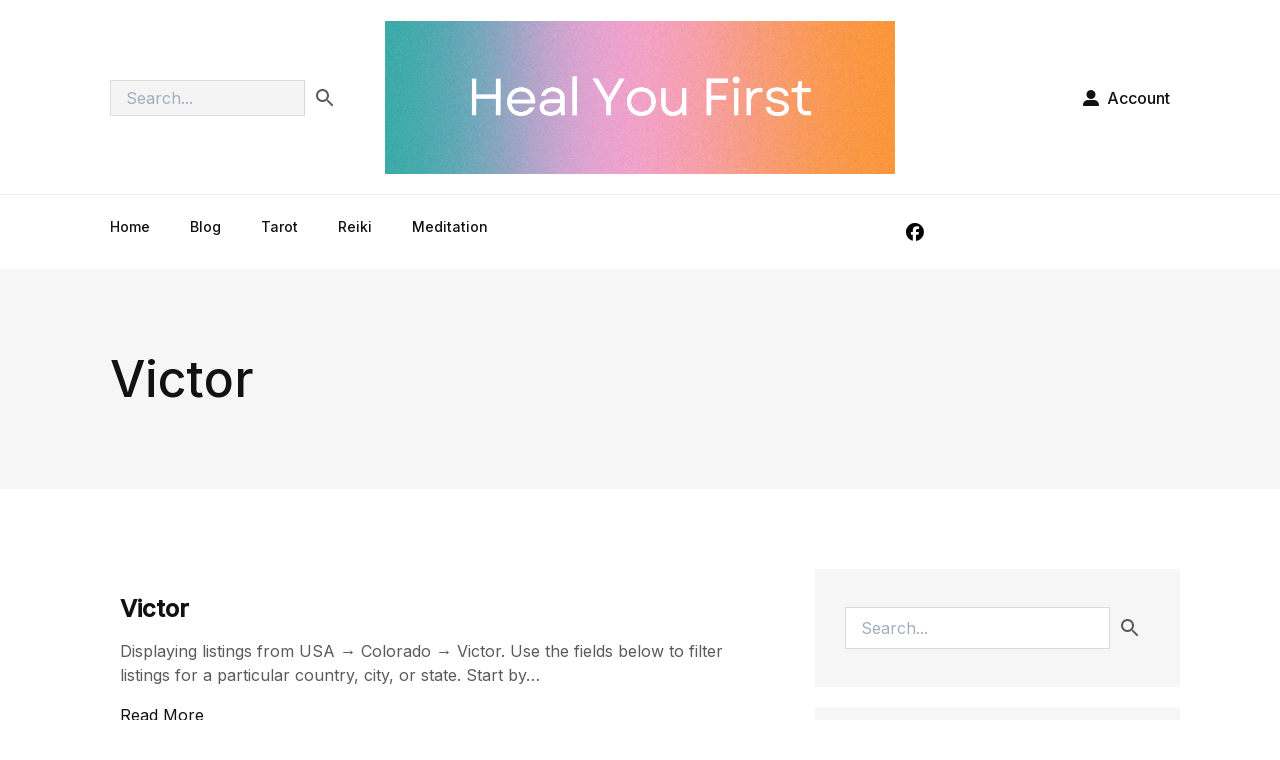

--- FILE ---
content_type: text/html; charset=UTF-8
request_url: https://healyoufirst.com/wpbdm-region/north-america/usa/colorado/victor/
body_size: 11989
content:
<!DOCTYPE html>
<html lang="en-US">
<head>
	<meta charset="UTF-8">
	
	
	<meta name='robots' content='index, follow, max-image-preview:large, max-snippet:-1, max-video-preview:-1' />
	<style>img:is([sizes="auto" i], [sizes^="auto," i]) { contain-intrinsic-size: 3000px 1500px }</style>
	
	<!-- This site is optimized with the Yoast SEO plugin v25.7 - https://yoast.com/wordpress/plugins/seo/ -->
	<title>Victor Archives - Heal You First</title>
<link data-rocket-preload as="style" href="https://fonts.googleapis.com/css?family=Inter%3A400%2C500%7CInter%3A500&#038;display=swap" rel="preload">
<link href="https://fonts.googleapis.com/css?family=Inter%3A400%2C500%7CInter%3A500&#038;display=swap" media="print" onload="this.media=&#039;all&#039;" rel="stylesheet">
<noscript><link rel="stylesheet" href="https://fonts.googleapis.com/css?family=Inter%3A400%2C500%7CInter%3A500&#038;display=swap"></noscript>
	<link rel="canonical" href="https://healyoufirst.com/wpbdm-region/north-america/usa/colorado/victor/" />
	<meta property="og:locale" content="en_US" />
	<meta property="og:type" content="article" />
	<meta property="og:title" content="Victor Archives - Heal You First" />
	<meta property="og:url" content="https://healyoufirst.com/wpbdm-region/north-america/usa/colorado/victor/" />
	<meta property="og:site_name" content="Heal You First" />
	<meta name="twitter:card" content="summary_large_image" />
	<script type="application/ld+json" class="yoast-schema-graph">{"@context":"https://schema.org","@graph":[{"@type":"CollectionPage","@id":"https://healyoufirst.com/wpbdm-region/north-america/usa/colorado/victor/","url":"https://healyoufirst.com/wpbdm-region/north-america/usa/colorado/victor/","name":"Victor Archives - Heal You First","isPartOf":{"@id":"https://healyoufirst.com/#website"},"breadcrumb":{"@id":"https://healyoufirst.com/wpbdm-region/north-america/usa/colorado/victor/#breadcrumb"},"inLanguage":"en-US"},{"@type":"BreadcrumbList","@id":"https://healyoufirst.com/wpbdm-region/north-america/usa/colorado/victor/#breadcrumb","itemListElement":[{"@type":"ListItem","position":1,"name":"Home","item":"https://healyoufirst.com/"},{"@type":"ListItem","position":2,"name":"North America","item":"https://healyoufirst.com/wpbdm-region/north-america/"},{"@type":"ListItem","position":3,"name":"USA","item":"https://healyoufirst.com/wpbdm-region/north-america/usa/"},{"@type":"ListItem","position":4,"name":"Colorado","item":"https://healyoufirst.com/wpbdm-region/north-america/usa/colorado/"},{"@type":"ListItem","position":5,"name":"Victor"}]},{"@type":"WebSite","@id":"https://healyoufirst.com/#website","url":"https://healyoufirst.com/","name":"Heal You First","description":"Your SUPER-powered WP Engine Site","potentialAction":[{"@type":"SearchAction","target":{"@type":"EntryPoint","urlTemplate":"https://healyoufirst.com/?s={search_term_string}"},"query-input":{"@type":"PropertyValueSpecification","valueRequired":true,"valueName":"search_term_string"}}],"inLanguage":"en-US"}]}</script>
	<!-- / Yoast SEO plugin. -->


<link rel='dns-prefetch' href='//fonts.googleapis.com' />
<link href='https://fonts.gstatic.com' crossorigin rel='preconnect' />
<link rel="alternate" type="application/rss+xml" title="Heal You First &raquo; Feed" href="https://healyoufirst.com/feed/" />
<link rel="alternate" type="application/rss+xml" title="Heal You First &raquo; Comments Feed" href="https://healyoufirst.com/comments/feed/" />
<link rel="alternate" type="application/rss+xml" title="Heal You First &raquo; Victor Region Feed" href="https://healyoufirst.com/wpbdm-region/north-america/usa/colorado/victor/feed/" />
<link data-minify="1" rel='stylesheet' id='atomic-blocks-fontawesome-css' href='https://healyoufirst.com/wp-content/cache/min/1/wp-content/plugins/atomic-blocks/dist/assets/fontawesome/css/all.min.css?ver=1763146562' media='all' />
<link data-minify="1" rel='stylesheet' id='mp-theme-css' href='https://healyoufirst.com/wp-content/cache/min/1/wp-content/plugins/memberpress/css/ui/theme.css?ver=1763146562' media='all' />
<style id='wp-emoji-styles-inline-css'>

	img.wp-smiley, img.emoji {
		display: inline !important;
		border: none !important;
		box-shadow: none !important;
		height: 1em !important;
		width: 1em !important;
		margin: 0 0.07em !important;
		vertical-align: -0.1em !important;
		background: none !important;
		padding: 0 !important;
	}
</style>
<link rel='stylesheet' id='wp-block-library-css' href='https://healyoufirst.com/wp-includes/css/dist/block-library/style.min.css?ver=6.8.3' media='all' />
<style id='classic-theme-styles-inline-css'>
/*! This file is auto-generated */
.wp-block-button__link{color:#fff;background-color:#32373c;border-radius:9999px;box-shadow:none;text-decoration:none;padding:calc(.667em + 2px) calc(1.333em + 2px);font-size:1.125em}.wp-block-file__button{background:#32373c;color:#fff;text-decoration:none}
</style>
<link data-minify="1" rel='stylesheet' id='atomic-blocks-style-css-css' href='https://healyoufirst.com/wp-content/cache/min/1/wp-content/plugins/atomic-blocks/dist/blocks.style.build.css?ver=1763146562' media='all' />
<style id='global-styles-inline-css'>
:root{--wp--preset--aspect-ratio--square: 1;--wp--preset--aspect-ratio--4-3: 4/3;--wp--preset--aspect-ratio--3-4: 3/4;--wp--preset--aspect-ratio--3-2: 3/2;--wp--preset--aspect-ratio--2-3: 2/3;--wp--preset--aspect-ratio--16-9: 16/9;--wp--preset--aspect-ratio--9-16: 9/16;--wp--preset--color--black: #000000;--wp--preset--color--cyan-bluish-gray: #abb8c3;--wp--preset--color--white: #ffffff;--wp--preset--color--pale-pink: #f78da7;--wp--preset--color--vivid-red: #cf2e2e;--wp--preset--color--luminous-vivid-orange: #ff6900;--wp--preset--color--luminous-vivid-amber: #fcb900;--wp--preset--color--light-green-cyan: #7bdcb5;--wp--preset--color--vivid-green-cyan: #00d084;--wp--preset--color--pale-cyan-blue: #8ed1fc;--wp--preset--color--vivid-cyan-blue: #0693e3;--wp--preset--color--vivid-purple: #9b51e0;--wp--preset--gradient--vivid-cyan-blue-to-vivid-purple: linear-gradient(135deg,rgba(6,147,227,1) 0%,rgb(155,81,224) 100%);--wp--preset--gradient--light-green-cyan-to-vivid-green-cyan: linear-gradient(135deg,rgb(122,220,180) 0%,rgb(0,208,130) 100%);--wp--preset--gradient--luminous-vivid-amber-to-luminous-vivid-orange: linear-gradient(135deg,rgba(252,185,0,1) 0%,rgba(255,105,0,1) 100%);--wp--preset--gradient--luminous-vivid-orange-to-vivid-red: linear-gradient(135deg,rgba(255,105,0,1) 0%,rgb(207,46,46) 100%);--wp--preset--gradient--very-light-gray-to-cyan-bluish-gray: linear-gradient(135deg,rgb(238,238,238) 0%,rgb(169,184,195) 100%);--wp--preset--gradient--cool-to-warm-spectrum: linear-gradient(135deg,rgb(74,234,220) 0%,rgb(151,120,209) 20%,rgb(207,42,186) 40%,rgb(238,44,130) 60%,rgb(251,105,98) 80%,rgb(254,248,76) 100%);--wp--preset--gradient--blush-light-purple: linear-gradient(135deg,rgb(255,206,236) 0%,rgb(152,150,240) 100%);--wp--preset--gradient--blush-bordeaux: linear-gradient(135deg,rgb(254,205,165) 0%,rgb(254,45,45) 50%,rgb(107,0,62) 100%);--wp--preset--gradient--luminous-dusk: linear-gradient(135deg,rgb(255,203,112) 0%,rgb(199,81,192) 50%,rgb(65,88,208) 100%);--wp--preset--gradient--pale-ocean: linear-gradient(135deg,rgb(255,245,203) 0%,rgb(182,227,212) 50%,rgb(51,167,181) 100%);--wp--preset--gradient--electric-grass: linear-gradient(135deg,rgb(202,248,128) 0%,rgb(113,206,126) 100%);--wp--preset--gradient--midnight: linear-gradient(135deg,rgb(2,3,129) 0%,rgb(40,116,252) 100%);--wp--preset--font-size--small: 13px;--wp--preset--font-size--medium: 20px;--wp--preset--font-size--large: 36px;--wp--preset--font-size--x-large: 42px;--wp--preset--spacing--20: 0.44rem;--wp--preset--spacing--30: 0.67rem;--wp--preset--spacing--40: 1rem;--wp--preset--spacing--50: 1.5rem;--wp--preset--spacing--60: 2.25rem;--wp--preset--spacing--70: 3.38rem;--wp--preset--spacing--80: 5.06rem;--wp--preset--shadow--natural: 6px 6px 9px rgba(0, 0, 0, 0.2);--wp--preset--shadow--deep: 12px 12px 50px rgba(0, 0, 0, 0.4);--wp--preset--shadow--sharp: 6px 6px 0px rgba(0, 0, 0, 0.2);--wp--preset--shadow--outlined: 6px 6px 0px -3px rgba(255, 255, 255, 1), 6px 6px rgba(0, 0, 0, 1);--wp--preset--shadow--crisp: 6px 6px 0px rgba(0, 0, 0, 1);}:where(.is-layout-flex){gap: 0.5em;}:where(.is-layout-grid){gap: 0.5em;}body .is-layout-flex{display: flex;}.is-layout-flex{flex-wrap: wrap;align-items: center;}.is-layout-flex > :is(*, div){margin: 0;}body .is-layout-grid{display: grid;}.is-layout-grid > :is(*, div){margin: 0;}:where(.wp-block-columns.is-layout-flex){gap: 2em;}:where(.wp-block-columns.is-layout-grid){gap: 2em;}:where(.wp-block-post-template.is-layout-flex){gap: 1.25em;}:where(.wp-block-post-template.is-layout-grid){gap: 1.25em;}.has-black-color{color: var(--wp--preset--color--black) !important;}.has-cyan-bluish-gray-color{color: var(--wp--preset--color--cyan-bluish-gray) !important;}.has-white-color{color: var(--wp--preset--color--white) !important;}.has-pale-pink-color{color: var(--wp--preset--color--pale-pink) !important;}.has-vivid-red-color{color: var(--wp--preset--color--vivid-red) !important;}.has-luminous-vivid-orange-color{color: var(--wp--preset--color--luminous-vivid-orange) !important;}.has-luminous-vivid-amber-color{color: var(--wp--preset--color--luminous-vivid-amber) !important;}.has-light-green-cyan-color{color: var(--wp--preset--color--light-green-cyan) !important;}.has-vivid-green-cyan-color{color: var(--wp--preset--color--vivid-green-cyan) !important;}.has-pale-cyan-blue-color{color: var(--wp--preset--color--pale-cyan-blue) !important;}.has-vivid-cyan-blue-color{color: var(--wp--preset--color--vivid-cyan-blue) !important;}.has-vivid-purple-color{color: var(--wp--preset--color--vivid-purple) !important;}.has-black-background-color{background-color: var(--wp--preset--color--black) !important;}.has-cyan-bluish-gray-background-color{background-color: var(--wp--preset--color--cyan-bluish-gray) !important;}.has-white-background-color{background-color: var(--wp--preset--color--white) !important;}.has-pale-pink-background-color{background-color: var(--wp--preset--color--pale-pink) !important;}.has-vivid-red-background-color{background-color: var(--wp--preset--color--vivid-red) !important;}.has-luminous-vivid-orange-background-color{background-color: var(--wp--preset--color--luminous-vivid-orange) !important;}.has-luminous-vivid-amber-background-color{background-color: var(--wp--preset--color--luminous-vivid-amber) !important;}.has-light-green-cyan-background-color{background-color: var(--wp--preset--color--light-green-cyan) !important;}.has-vivid-green-cyan-background-color{background-color: var(--wp--preset--color--vivid-green-cyan) !important;}.has-pale-cyan-blue-background-color{background-color: var(--wp--preset--color--pale-cyan-blue) !important;}.has-vivid-cyan-blue-background-color{background-color: var(--wp--preset--color--vivid-cyan-blue) !important;}.has-vivid-purple-background-color{background-color: var(--wp--preset--color--vivid-purple) !important;}.has-black-border-color{border-color: var(--wp--preset--color--black) !important;}.has-cyan-bluish-gray-border-color{border-color: var(--wp--preset--color--cyan-bluish-gray) !important;}.has-white-border-color{border-color: var(--wp--preset--color--white) !important;}.has-pale-pink-border-color{border-color: var(--wp--preset--color--pale-pink) !important;}.has-vivid-red-border-color{border-color: var(--wp--preset--color--vivid-red) !important;}.has-luminous-vivid-orange-border-color{border-color: var(--wp--preset--color--luminous-vivid-orange) !important;}.has-luminous-vivid-amber-border-color{border-color: var(--wp--preset--color--luminous-vivid-amber) !important;}.has-light-green-cyan-border-color{border-color: var(--wp--preset--color--light-green-cyan) !important;}.has-vivid-green-cyan-border-color{border-color: var(--wp--preset--color--vivid-green-cyan) !important;}.has-pale-cyan-blue-border-color{border-color: var(--wp--preset--color--pale-cyan-blue) !important;}.has-vivid-cyan-blue-border-color{border-color: var(--wp--preset--color--vivid-cyan-blue) !important;}.has-vivid-purple-border-color{border-color: var(--wp--preset--color--vivid-purple) !important;}.has-vivid-cyan-blue-to-vivid-purple-gradient-background{background: var(--wp--preset--gradient--vivid-cyan-blue-to-vivid-purple) !important;}.has-light-green-cyan-to-vivid-green-cyan-gradient-background{background: var(--wp--preset--gradient--light-green-cyan-to-vivid-green-cyan) !important;}.has-luminous-vivid-amber-to-luminous-vivid-orange-gradient-background{background: var(--wp--preset--gradient--luminous-vivid-amber-to-luminous-vivid-orange) !important;}.has-luminous-vivid-orange-to-vivid-red-gradient-background{background: var(--wp--preset--gradient--luminous-vivid-orange-to-vivid-red) !important;}.has-very-light-gray-to-cyan-bluish-gray-gradient-background{background: var(--wp--preset--gradient--very-light-gray-to-cyan-bluish-gray) !important;}.has-cool-to-warm-spectrum-gradient-background{background: var(--wp--preset--gradient--cool-to-warm-spectrum) !important;}.has-blush-light-purple-gradient-background{background: var(--wp--preset--gradient--blush-light-purple) !important;}.has-blush-bordeaux-gradient-background{background: var(--wp--preset--gradient--blush-bordeaux) !important;}.has-luminous-dusk-gradient-background{background: var(--wp--preset--gradient--luminous-dusk) !important;}.has-pale-ocean-gradient-background{background: var(--wp--preset--gradient--pale-ocean) !important;}.has-electric-grass-gradient-background{background: var(--wp--preset--gradient--electric-grass) !important;}.has-midnight-gradient-background{background: var(--wp--preset--gradient--midnight) !important;}.has-small-font-size{font-size: var(--wp--preset--font-size--small) !important;}.has-medium-font-size{font-size: var(--wp--preset--font-size--medium) !important;}.has-large-font-size{font-size: var(--wp--preset--font-size--large) !important;}.has-x-large-font-size{font-size: var(--wp--preset--font-size--x-large) !important;}
:where(.wp-block-post-template.is-layout-flex){gap: 1.25em;}:where(.wp-block-post-template.is-layout-grid){gap: 1.25em;}
:where(.wp-block-columns.is-layout-flex){gap: 2em;}:where(.wp-block-columns.is-layout-grid){gap: 2em;}
:root :where(.wp-block-pullquote){font-size: 1.5em;line-height: 1.6;}
</style>
<link rel='stylesheet' id='seedprod-style-css' href='https://healyoufirst.com/wp-content/plugins/seedprod-coming-soon-pro-5/public/css/tailwind.min.css?ver=6.18.15' media='all' />
<link data-minify="1" rel='stylesheet' id='seedprod-font-awesome-css' href='https://healyoufirst.com/wp-content/cache/min/1/wp-content/plugins/seedprod-coming-soon-pro-5/public/fontawesome/css/all.min.css?ver=1763146562' media='all' />
<link data-minify="1" rel='stylesheet' id='seedprod-css-global-css' href='https://healyoufirst.com/wp-content/cache/min/1/wp-content/uploads/seedprod-css/style-global.css?ver=1763146562' media='all' />
<link data-minify="1" rel='stylesheet' id='seedprod-css-7880-css' href='https://healyoufirst.com/wp-content/cache/min/1/wp-content/uploads/seedprod-css/style-7880.css?ver=1763146562' media='all' />
<link data-minify="1" rel='stylesheet' id='seedprod-css-7885-css' href='https://healyoufirst.com/wp-content/cache/min/1/wp-content/uploads/seedprod-css/style-7885.css?ver=1763149242' media='all' />
<link data-minify="1" rel='stylesheet' id='seedprod-css-7881-css' href='https://healyoufirst.com/wp-content/cache/min/1/wp-content/uploads/seedprod-css/style-7881.css?ver=1763146562' media='all' />



<link data-minify="1" rel='stylesheet' id='wpbdp-regions-style-css' href='https://healyoufirst.com/wp-content/cache/min/1/wp-content/plugins/business-directory-regions/resources/css/style.css?ver=1763146562' media='all' />
<link data-minify="1" rel='stylesheet' id='wpbdp-zip-module-css' href='https://healyoufirst.com/wp-content/cache/min/1/wp-content/plugins/business-directory-zipcodesearch/resources/styles.css?ver=1763146562' media='all' />
<link data-minify="1" rel='stylesheet' id='jquery-theme-css' href='https://healyoufirst.com/wp-content/cache/min/1/wp-content/plugins/business-directory-plugin/assets/css/jquery-ui.css?ver=1763146562' media='all' />
<link rel='stylesheet' id='wpbdp-widgets-css' href='https://healyoufirst.com/wp-content/plugins/business-directory-plugin/assets/css/widgets.min.css?ver=6.4.17' media='all' />
<link rel='stylesheet' id='wpbdp-base-css-css' href='https://healyoufirst.com/wp-content/plugins/business-directory-plugin/assets/css/wpbdp.min.css?ver=6.4.17' media='all' />
<style id='wpbdp-base-css-inline-css'>
html,body{--bd-main-color:#32373c;--bd-main-color-20:#569AF633;--bd-main-color-8:#569AF614;--bd-thumbnail-width:150px;--bd-thumbnail-height:150px;--bd-button-text-color:#fff;--bd-button-bg-color:#32373c;}
.wpbdp-plan-action input[type=radio]+ label span:before{content:'Select';}.wpbdp-plan-action input[type=radio]:checked + label span:before{content:'Selected';}
</style>
<link rel='stylesheet' id='wpbdp-category-icons-module-css' href='https://healyoufirst.com/wp-content/plugins/business-directory-categories/resources/styles.min.css?ver=5.0.12' media='all' />
<link rel='stylesheet' id='wpbdp-restrictions-frontend-css' href='https://healyoufirst.com/wp-content/plugins/business-directory-featured-levels/resources/frontend.min.css?ver=5.1' media='all' />
<link rel='stylesheet' id='wpbdp-pro-css' href='https://healyoufirst.com/wp-content/plugins/business-directory-premium/resources/bd.min.css?ver=5.6.5' media='all' />
<link rel='stylesheet' id='wpbdp-ratings-css' href='https://healyoufirst.com/wp-content/plugins/business-directory-ratings/resources/wpbdp-ratings.min.css?ver=5.3.2' media='all' />
<link rel='stylesheet' id='wpbdp-claim-listings-css' href='https://healyoufirst.com/wp-content/plugins/business-directory-claim-listings/resources/wpbdp-claim-listings.min.css?ver=5.4.1' media='all' />
<link data-minify="1" rel='stylesheet' id='simple-social-icons-font-css' href='https://healyoufirst.com/wp-content/cache/min/1/wp-content/plugins/simple-social-icons/css/style.css?ver=1763146563' media='all' />
<link rel='stylesheet' id='wpbdp-googlemaps-css-css' href='https://healyoufirst.com/wp-content/plugins/business-directory-googlemaps/resources/googlemaps.min.css?ver=5.2.2' media='all' />
<style id='rocket-lazyload-inline-css'>
.rll-youtube-player{position:relative;padding-bottom:56.23%;height:0;overflow:hidden;max-width:100%;}.rll-youtube-player:focus-within{outline: 2px solid currentColor;outline-offset: 5px;}.rll-youtube-player iframe{position:absolute;top:0;left:0;width:100%;height:100%;z-index:100;background:0 0}.rll-youtube-player img{bottom:0;display:block;left:0;margin:auto;max-width:100%;width:100%;position:absolute;right:0;top:0;border:none;height:auto;-webkit-transition:.4s all;-moz-transition:.4s all;transition:.4s all}.rll-youtube-player img:hover{-webkit-filter:brightness(75%)}.rll-youtube-player .play{height:100%;width:100%;left:0;top:0;position:absolute;background:url(https://healyoufirst.com/wp-content/plugins/wp-rocket/assets/img/youtube.png) no-repeat center;background-color: transparent !important;cursor:pointer;border:none;}
</style>
<script src="https://healyoufirst.com/wp-includes/js/jquery/jquery.min.js?ver=3.7.1" id="jquery-core-js"></script>







<script src="https://healyoufirst.com/wp-includes/js/dist/hooks.min.js?ver=4d63a3d491d11ffd8ac6" id="wp-hooks-js"></script>
<script src="https://healyoufirst.com/wp-includes/js/dist/i18n.min.js?ver=5e580eb46a90c2b997e6" id="wp-i18n-js"></script>





<link rel="https://api.w.org/" href="https://healyoufirst.com/wp-json/" /><link rel="EditURI" type="application/rsd+xml" title="RSD" href="https://healyoufirst.com/xmlrpc.php?rsd" />
    <style type="text/css">

      .mpcs-classroom .nav-back i,
      .mpcs-classroom .navbar-section a.btn,
      .mpcs-classroom .navbar-section button,
      .mpcs-classroom div#mpcs-lesson-navigation button,
      .mpcs-classroom #mpcs-lesson-navigation > a,
      .mpcs-classroom #mpcs-navbar button,
      .mpcs-classroom #mpcs-quiz-navigation button,
      .mpcs-classroom #mpcs-assignment-navigation button,
      .mpcs-classroom a#mpcs-classroom-next-lesson-link,
      .mpcs-classroom button#mpcs-classroom-next-lesson-link,
      .mpcs-classroom a#next_lesson_link,
      .mpcs-classroom button#next_lesson_link,
      .mpcs-classroom a#mpcs-quiz-continue-bottom,
      .mpcs-classroom button#mpcs-quiz-submit,
      .mpcs-classroom button#mpcs-quiz-submit-bottom,
      .mpcs-classroom button#mpcs-assignment-continue-bottom,
      .mpcs-classroom button#mpcs-assignment-submit-bottom,
      .mpcs-classroom .btn.sidebar-open,
      .mpcs-classroom .btn.sidebar-close,
      .mpcs-classroom #mpcs-main .btn,
      .mpcs-classroom #mpcs-main .btn-green,
      .mpcs-classroom #mpcs-main button,
      .mpcs-classroom #mpcs-main .mpcs-lesson-button .btn,
      .mpcs-classroom #mpcs-main .mpcs-lesson .btn,
      .mpcs-classroom #mpcs-main .btn.is-outline,
      .mpcs-classroom #mpcs-main .btn.is-purple,
      .mpcs-classroom #mpcs-main .mpcs-button .btn {
        color: rgba(255, 255, 255) !important;
      }

      .mpcs-classroom .navbar-section .dropdown .menu a {
        color: #333;
      }

      .mpcs-classroom .mpcs-progress-ring {
        background-color: rgba(29, 166, 154) !important;
      }

      .mpcs-classroom .mpcs-course-filter .dropdown .btn span,
      .mpcs-classroom .mpcs-course-filter .dropdown .btn i,
      .mpcs-classroom .mpcs-course-filter .input-group .input-group-btn,
      .mpcs-classroom .mpcs-course-filter .input-group .mpcs-search,
      .mpcs-classroom .mpcs-course-filter .input-group input[type=text],
      .mpcs-classroom .mpcs-course-filter .dropdown a,
      .mpcs-classroom .pagination,
      .mpcs-classroom .pagination i,
      .mpcs-classroom .pagination a {
        color: rgba(44, 54, 55) !important;
        border-color: rgba(44, 54, 55) !important;
      }

      /* body.mpcs-classroom a{
        color: rgba();
      } */

      #mpcs-navbar,
      #mpcs-navbar button#mpcs-classroom-previous-lesson-link,
      #mpcs-navbar button#mpcs-classroom-previous-lesson-link:hover,
      .mpcs-classroom div#mpcs-lesson-navigation button#previous_lesson_link,
      .mpcs-classroom div#mpcs-lesson-navigation button#previous_lesson_link:hover,
      .mpcs-classroom a#mpcs-classroom-previous-lesson-link,
      .mpcs-classroom a#mpcs-classroom-previous-lesson-link:hover,
      .mpcs-classroom a#previous_lesson_link,
      .mpcs-classroom a#previous_lesson_link:hover,
      .mpcs-classroom #mpcs-navbar #mpcs-lesson-navigation > a#mpcs-classroom-previous-lesson-link,
      .mpcs-classroom #mpcs-navbar #mpcs-lesson-navigation > a#mpcs-classroom-previous-lesson-link:hover,
      .mpcs-classroom #mpcs-lesson-navigation a#previous_lesson_link,
      .mpcs-classroom #mpcs-lesson-navigation a#previous_lesson_link:hover,
      .mpcs-classroom div#mpcs-lesson-navigation a#previous_lesson_link,
      .mpcs-classroom div#mpcs-lesson-navigation a#previous_lesson_link:hover {
        background: rgba(44, 54, 55);
      }

      .course-progress .user-progress,
      .btn-green,
      #mpcs-navbar button:not(#mpcs-classroom-previous-lesson-link),
      .mpcs-classroom div#mpcs-lesson-navigation button:not(#previous_lesson_link),
      .mpcs-classroom #mpcs-quiz-navigation button:focus,
      .mpcs-classroom #mpcs-quiz-navigation button:hover,
      .mpcs-classroom div#mpcs-lesson-navigation a:not(#previous_lesson_link),
      .mpcs-classroom #mpcs-navbar #mpcs-lesson-navigation > a:not(#mpcs-classroom-previous-lesson-link) {
        background: rgba(29, 166, 154, 0.9);
      }

      .btn-green:hover,
      #mpcs-navbar button:not(#mpcs-classroom-previous-lesson-link):focus,
      #mpcs-navbar button:not(#mpcs-classroom-previous-lesson-link):hover,
      .mpcs-classroom div#mpcs-lesson-navigation button:not(#previous_lesson_link):focus,
      .mpcs-classroom div#mpcs-lesson-navigation button:not(#previous_lesson_link):hover,
      .mpcs-classroom #mpcs-quiz-navigation button,
      .mpcs-classroom div#mpcs-lesson-navigation a:not(#previous_lesson_link):hover,
      .mpcs-classroom #mpcs-navbar #mpcs-lesson-navigation > a:not(#mpcs-classroom-previous-lesson-link):hover {
        background: rgba(29, 166, 154);
      }

      .btn-green{border: rgba(29, 166, 154)}

      .course-progress .progress-text,
      .mpcs-lesson i.mpcs-circle-regular {
        color: rgba(23, 132, 123);
      }

      #mpcs-main #bookmark, .mpcs-lesson.current{background: rgba(29, 166, 154, 0.3)}

      .mpcs-instructor .tile-subtitle{
        color: rgba(29, 166, 154, 1);
      }

      .mpcs-classroom .mpcs-quiz-question-feedback {
        border-top-color: rgba(29, 166, 154, 1);
        border-bottom-color: rgba(29, 166, 154, 1);
      }

    </style>
        <meta name="generator" content="Elementor 3.31.2; features: additional_custom_breakpoints, e_element_cache; settings: css_print_method-external, google_font-enabled, font_display-auto">
			<style>
				.e-con.e-parent:nth-of-type(n+4):not(.e-lazyloaded):not(.e-no-lazyload),
				.e-con.e-parent:nth-of-type(n+4):not(.e-lazyloaded):not(.e-no-lazyload) * {
					background-image: none !important;
				}
				@media screen and (max-height: 1024px) {
					.e-con.e-parent:nth-of-type(n+3):not(.e-lazyloaded):not(.e-no-lazyload),
					.e-con.e-parent:nth-of-type(n+3):not(.e-lazyloaded):not(.e-no-lazyload) * {
						background-image: none !important;
					}
				}
				@media screen and (max-height: 640px) {
					.e-con.e-parent:nth-of-type(n+2):not(.e-lazyloaded):not(.e-no-lazyload),
					.e-con.e-parent:nth-of-type(n+2):not(.e-lazyloaded):not(.e-no-lazyload) * {
						background-image: none !important;
					}
				}
			</style>
					<style id="wp-custom-css">
			.postid-7580 div#respond, .postid-7611 div#respond, .postid-7610 div#respond{
    display: none;
}		</style>
		<noscript><style id="rocket-lazyload-nojs-css">.rll-youtube-player, [data-lazy-src]{display:none !important;}</style></noscript>	<meta name="viewport" content="width=device-width, initial-scale=1.0">

<meta name="generator" content="WP Rocket 3.19.3" data-wpr-features="wpr_defer_js wpr_minify_concatenate_js wpr_lazyload_images wpr_lazyload_iframes wpr_minify_css wpr_desktop" /></head>
<body class="archive tax-wpbdm-region term-victor term-2176 sp-antialiased theme-seedprod  wpbdp-with-button-styles business-directory wpbdp-view-show_region wpbdp-wp-theme-magazine-pro wpbdp-wp-theme-genesis wpbdp-view-taxonomy wpbdp-theme-no_theme elementor-default elementor-kit-79">

<section id="sp-iux6yn"      class="sp-el-section"><div id="sp-jta11r"      class="sp-el-row sm:sp-flex sp-w-full  sp-m-auto sp-justify-between"><div id="sp-qrtz9b"      class="sp-el-col  sp-w-full sm:sp-flex sp-flex-col sp-justify-center"><div id="sp-ewkhj7"      class="sp-searchform sp-el-block sp-ewkhj7"><form method="get" action="https://healyoufirst.com"><div class="sp-pt-2 sp-pb-2 sp-flex sp-justify-center sp-items-stretch"><input type="text" name="s" placeholder="Search..." class="sp-w-full sp-pl-4 sp-rounded-l" fdprocessedid="vt9vl5" id="sp-fwrjiiw7f2"><button class="sp-rounded-r sp-px-2 sp-flex sp-justify-center sp-items-center sp-whitespace-no-wrap" fdprocessedid="eh6li" id="sp-r81a89ox3l"><span><svg xmlns="https://www.w3.org/2000/svg" viewbox="0 0 24 24" class="sp-fill-current sp-w-6 sp-h-6"><path d="M0 0h24v24H0V0z" fill="none"></path><path d="M15.5 14h-.79l-.28-.27C15.41 12.59 16 11.11 16 9.5 16 5.91 13.09 3 9.5 3S3 5.91 3 9.5 5.91 16 9.5 16c1.61 0 3.09-.59 4.23-1.57l.27.28v.79l5 4.99L20.49 19l-4.99-5zm-6 0C7.01 14 5 11.99 5 9.5S7.01 5 9.5 5 14 7.01 14 9.5 11.99 14 9.5 14z"></path></svg></span></button></div></form></div></div><div id="sp-qro50m"      class="sp-el-col  sp-w-full sm:sp-flex sp-flex-col sp-justify-center"><figure id="sp-fjg9ni"   class="sp-image-wrapper sp-el-block"><div class="sp-image-preview"><span><a href="/" target="" rel="" class="sp-inline-block"><img fetchpriority="high" src="data:image/svg+xml,%3Csvg%20xmlns='http://www.w3.org/2000/svg'%20viewBox='0%200%201000%20300'%3E%3C/svg%3E" alt="Heal You First" width="1000" height="300" data-lazy-srcset=" https://healyoufirst.com/wp-content/uploads/2024/04/Heal-You-First-150x150.png 150w, https://healyoufirst.com/wp-content/uploads/2024/04/Heal-You-First-300x90.png 300w, https://healyoufirst.com/wp-content/uploads/2024/04/Heal-You-First-600x300.png 600w, https://healyoufirst.com/wp-content/uploads/2024/04/Heal-You-First-750x300.png 750w, https://healyoufirst.com/wp-content/uploads/2024/04/Heal-You-First-630x300.png 630w, https://healyoufirst.com/wp-content/uploads/2024/04/Heal-You-First.png 1000w" id="sp-63zn94js8w" data-lazy-src="https://healyoufirst.com/wp-content/uploads/2024/04/Heal-You-First.png"><noscript><img fetchpriority="high" src="https://healyoufirst.com/wp-content/uploads/2024/04/Heal-You-First.png" alt="Heal You First" width="1000" height="300" srcset=" https://healyoufirst.com/wp-content/uploads/2024/04/Heal-You-First-150x150.png 150w, https://healyoufirst.com/wp-content/uploads/2024/04/Heal-You-First-300x90.png 300w, https://healyoufirst.com/wp-content/uploads/2024/04/Heal-You-First-600x300.png 600w, https://healyoufirst.com/wp-content/uploads/2024/04/Heal-You-First-750x300.png 750w, https://healyoufirst.com/wp-content/uploads/2024/04/Heal-You-First-630x300.png 630w, https://healyoufirst.com/wp-content/uploads/2024/04/Heal-You-First.png 1000w" id="sp-63zn94js8w"></noscript></a></span></div></figure></div><div id="sp-zi1bgi"      class="sp-el-col  sp-w-full sm:sp-flex sp-flex-col sp-justify-center"><div id="sp-button-parent-qyohwx"   class="sp-button-wrapper sp-el-block"><a href="https://healyoufirst.com/member-login/" id="sp-qyohwx"      target="" rel="" class="sp-button sp-css-target sp-text-center sp-inline-block sp-leading-none sp-button-qyohwx"><i class="sp-mr-2 fas fa-user-alt"></i><span id="sp-1lqufjpwlp">Account</span></a></div></div></div></section><section id="sp-kzygdg"      class="sp-el-section"><div id="sp-w2p5eh"      class="sp-el-row sm:sp-flex sp-w-full  sp-m-auto sp-justify-between"><div id="sp-owhg9n"      class="sp-el-col  sp-w-full"><div id="sp-pdqw89"      class="sp-nav sp-flex sp-el-block sp-justify-start sp-nav-menu-block-pdqw89"><div><ul class="sp-nav-wrapper sp-flex sp-items-center"><li class="sp-flex sp-items-center sp-justify-start" id="sp-bfksrzybh0"><a href="/" target="" rel="" id="sp-dornvm2eq7"><span>Home</span></a></li><li class="sp-flex sp-items-center sp-justify-start" id="sp-c4m1hz75at"><a href="/blog" target="" rel="" id="sp-8bf4k5yxvx"><span>Blog</span></a></li><li class="sp-flex sp-items-center sp-justify-start" id="sp-7hcvzsbigk"><a href="/homepage-3" target="" rel="" id="sp-37zzpe9vt2"><span>Tarot</span></a></li><li class="sp-flex sp-items-center sp-justify-start" id="sp-iavggwuyuq"><a href="/homepage-2" target="" rel="" id="sp-7xi556n1gm"><span>Reiki</span></a></li><li class="sp-flex sp-items-center sp-justify-start"><a href="#" target="" rel="" id="sp-8mvmlwmmdm"><span>Meditation</span></a></li></ul></div></div></div><div id="sp-rm6trf"      class="sp-el-col  sp-w-full"><div id="sp-s2ivvx"      class="sp-socialprofiles-wrapper sp-flex sp-el-block sp-socialprofiles-style-2 sp-socialprofiles-block-s2ivvx"><a href="https://www.facebook.com/HealYouFirst" target="_blank" class="sp-sp sp-whitespace-no-wrap sp-sp-cc-facebook sp-sp-md" id="sp-wd07skx8uw"><i class="fa-fw fa-facebook fab" id="sp-uuq8plarhr"></i></a></div></div></div></section><section id="sp-qxjii4"    class="sp-el-section"><div id="sp-f39u9q"    class="sp-el-row sm:sp-flex sp-w-full  sp-m-auto sp-justify-between"><div id="sp-ibppr4"    class="sp-el-col  sp-w-full"><h1 id="sp-of1t2g"    class="sp-css-target sp-el-block   sp-headline-block-of1t2g sp-type-archivetitle">Victor</h1></div></div></section><section id="sp-wq8iae"    class="sp-el-section"><div id="sp-llx23n"    class="sp-el-row sm:sp-flex sp-w-full  sp-m-auto sp-justify-between"><div id="sp-kvyhjm"    class="sp-el-col  sp-w-full"><div id="sp-fsp5yu"    class="sp-posts-block-wrapper sp-el-block sp-posts-block-fsp5yu"><div class="sp-posts-shortcode"><div class="sp-custom-grid sp-custom-gap-4 sp-custom-grid-cols-1">       <div class="sp-posts-single-block index-1 " style="" data-index="0"><div class="sp-post-text-container sp-p-2"><a href="https://healyoufirst.com/business-directory/chrysalis-center-for-integrative-health/"><div class="sp-container sp-posts-text sp-py-2"><h4 class="sp-pt-2 sp-posts-block-title">Victor</h4></div></a><div class="sp-container sp-posts-text sp-py-2 sp-posts-block-excerpt">Displaying listings from USA&nbsp;&#8594;&nbsp;Colorado&nbsp;&#8594;&nbsp;Victor. Use the fields below to filter listings for a particular country, city, or state. Start by&hellip;</div><div class="sp-container sp-posts-text sp-py-2 sp-posts-block-read-more"><a href="https://healyoufirst.com/business-directory/chrysalis-center-for-integrative-health/">Read More</a></div></div></div><div class="sp-custom-col-span-full sp-posts-block-pagination"></div>     </div></div></div></div><div id="sp-cnj5mk"    class="sp-el-col  sp-w-full"><div id="sp-gncmnl"    class="sp-templatepart-wrapper sp-templatepart-block-gncmnl"><div class="sp-w-full">     <section id="sp-g8ykm5"      class="sp-el-section" style="background-color: rgb(246, 246, 246); width: 100%; max-width: 100%; margin-bottom: 20px;"><div id="sp-xljtco"      class="sp-el-row sm:sp-flex sp-w-full  sp-m-auto sp-justify-between"><div id="sp-hth1ay"      class="sp-el-col  sp-w-full" style="width: calc(100% + 0px);"><div id="sp-n7zs1j"      class="sp-searchform sp-el-block sp-n7zs1j" style="margin: 0px; display: flex; justify-content: center;"><form method="get" action="https://healyoufirst.com" style="width: 100%;"><div class="sp-pt-2 sp-pb-2 sp-flex sp-justify-center sp-items-stretch"><input type="text" name="s" placeholder="Search..." class="sp-w-full sp-pl-4 sp-rounded-l" style="height: 42px; background: rgb(255, 255, 255);" fdprocessedid="dkkpdq"><button class="sp-rounded-r sp-px-2 sp-flex sp-justify-center sp-items-center sp-whitespace-no-wrap" style="height: 42px; background: rgba(0, 0, 0, 0);" fdprocessedid="ny21ou"><span><svg xmlns="https://www.w3.org/2000/svg" viewbox="0 0 24 24" class="sp-fill-current sp-w-6 sp-h-6"><path d="M0 0h24v24H0V0z" fill="none"></path><path d="M15.5 14h-.79l-.28-.27C15.41 12.59 16 11.11 16 9.5 16 5.91 13.09 3 9.5 3S3 5.91 3 9.5 5.91 16 9.5 16c1.61 0 3.09-.59 4.23-1.57l.27.28v.79l5 4.99L20.49 19l-4.99-5zm-6 0C7.01 14 5 11.99 5 9.5S7.01 5 9.5 5 14 7.01 14 9.5 11.99 14 9.5 14z"></path></svg></span></button></div></form></div></div></div></section><section id="sp-roqc2s"      class="sp-el-section" style="background-color: rgb(246, 246, 246); width: 100%; max-width: 100%;"><div id="sp-gn0wkc"      class="sp-el-row sm:sp-flex sp-w-full  sp-m-auto sp-justify-between"><div id="sp-htwkmi"      class="sp-el-col  sp-w-full" style="width: calc(100% + 0px);"><span href="" target="" rel="" class="sp-header-block-link" style="text-decoration: none;"><h2 id="sp-k4ailv"      class="sp-css-target sp-el-block sp-headline-block-k4ailv sp-type-header" style="font-size: 20px; font-weight: bold; text-align: left; margin: 0px;">Subscribe our newsletter</h2></span><div id="sp-aog143"      class="sp-flex sp-css-target sp-el-block sp-bulletlist-block-template-0 sp-justify-start sp-bulletlist-block-aog143" style="margin: 0px 0px 10px; color: rgb(18, 18, 18);"><ul class="sp-bulletlist-wrapper"><li   class="sp-flex sp-items-center sp-bullet-list-item-aog143-0 sp-justify-start" style="padding: 0px 0px 10px;"><span class="sp-icon-wrapper sp-mr-4"><i class="fa-fw fa-lg fas fa-check" style="width: 32px; line-height: 32px; color: rgb(18, 18, 18);"></i></span><span>Unlimited access to all</span></li><li   class="sp-flex sp-items-center sp-bullet-list-item-aog143-1 sp-justify-start" style="padding: 0px 0px 10px;"><span class="sp-icon-wrapper sp-mr-4"><i class="fa-fw fa-lg fas fa-check" style="width: 32px; line-height: 32px; color: rgb(18, 18, 18);"></i></span><span>Tips to help heal yourself first</span></li><li   class="sp-flex sp-items-center sp-bullet-list-item-aog143-2 sp-justify-start"><span class="sp-icon-wrapper sp-mr-4"><i class="fa-fw fa-lg fas fa-check" style="width: 32px; line-height: 32px; color: rgb(18, 18, 18);"></i></span><span>Stay up to date</span></li></ul></div><div id="sp-a30uka"      class="sp-optin-wrapper sp-el-block sp-optin-form-block-a30uka" style="margin: 0px; text-align: center;"><form id="sp-optin-form-a30uka" class="sp-w-full sp-flex sp-flex-wrap" style="justify-content: center;"><input type="hidden" name="page_id" value="7882"><input type="hidden" name="page_uuid" value="61d09e28-b453-482e-a86a-b6dae120c0a2"><input type="hidden" name="site_token" value="3d424115-d2c9-41c8-aa74-aa496a704d15"><input type="hidden" name="user_id" value="62063"><input type="hidden" name="redirect_url"><input type="hidden" name="seedprod_action" value="1"><input type="hidden" name="email_integration_id"><div class="sp-flex sp-optinform-field sp-px-1" style="width: 100%;"><input type="email" name="email" required="required" placeholder="Enter Your Email" class="sp-form-input sp-w-full sp-mb-3" style="border-color: rgb(37, 37, 37); border-width: 1px; border-style: solid; background-color: rgb(37, 37, 37); padding: 8px; border-radius: 0px;" fdprocessedid="ksxcie"></div><div class="sp-optinform-btn sp-px-1" style="width: 100%;"><button class="sp-button           sp-optin-submit           sp-text-center           sp-inline-block           sp-leading-none           sp-w-full          sp-input-size-3" style="background: rgb(90, 90, 90); padding: 0px 20px; border-radius: 0px;" fdprocessedid="n41hzo"><span style="opacity: 0.85;">SUBSCRIBE</span></button></div><div id="recaptcha-a30uka"></div></form><div id="sp-optin-success-a30uka" class="sp-hidden sp-text-center sp-my-8">Thank You, we'll be in touch soon.</div></div></div></div></section><section id="sp-hpha2r"      class="sp-el-section" style="width: 100%; max-width: 100%;"><div id="sp-kpsaru"      class="sp-el-row sm:sp-flex sp-w-full  sp-m-auto sp-justify-between"><div id="sp-at2fa2"      class="sp-el-col  sp-w-full" style="width: calc(100% + 0px);"><span href="" target="" rel="" class="sp-header-block-link" style="text-decoration: none;"><h2 id="sp-y77uoa"      class="sp-css-target sp-el-block sp-headline-block-y77uoa sp-type-header" style="font-size: 20px; font-weight: bold; text-align: left; margin: 0px;">Top Categories</h2></span><div id="sp-s6jq80"      class="sp-divider-wrapper sp-flex sp-el-block sp-divider-block-s6jq80" style="margin: 0px; justify-content: center; padding: 5px 10px;"><style type="text/css">     #sp-s6jq80 .sp-divider-separator::after , #sp-s6jq80 .sp-divider-separator::before  {content:""}     #sp-s6jq80 .sp-divider .sp-divider-separator::after , #sp-s6jq80 .sp-divider .sp-divider-separator::before {display:block;border-top:1px solid #E4E4E4}     #sp-s6jq80 .sp-divider .sp-divider-text-block .sp-divider-text      {color:#E4E4E4}     #sp-s6jq80 .sp-divider .sp-divider-text-block.sp-divider-icon-block      {color:#E4E4E4}   </style><div class="sp-divider sp-flex" style="width: 100%; border-top: 1px solid rgb(228, 228, 228);"></div></div><div id="sp-button-parent-m0v0vt"   class="sp-button-wrapper sp-el-block" style="margin: 0px; text-align: left;"><a href="" id="sp-m0v0vt"      target="" rel="noopener" class="sp-button sp-css-target sp-text-center sp-inline-block sp-leading-none sp-button-m0v0vt" style="font-size: 16px; font-weight: 600; font-style: normal; background: transparent; color: rgb(18, 18, 18); width: auto; padding: 0px; border: 0px solid rgb(18, 18, 18);"><span style="font-family: Inter;">Reiki</span></a></div><div id="sp-nkkqcg"      class="sp-divider-wrapper sp-flex sp-el-block sp-divider-block-nkkqcg" style="margin: 0px; justify-content: center; padding: 5px 10px;"><style type="text/css">     #sp-nkkqcg .sp-divider-separator::after , #sp-nkkqcg .sp-divider-separator::before  {content:""}     #sp-nkkqcg .sp-divider .sp-divider-separator::after , #sp-nkkqcg .sp-divider .sp-divider-separator::before {display:block;border-top:1px solid #E4E4E4}     #sp-nkkqcg .sp-divider .sp-divider-text-block .sp-divider-text      {color:#E4E4E4}     #sp-nkkqcg .sp-divider .sp-divider-text-block.sp-divider-icon-block      {color:#E4E4E4}   </style><div class="sp-divider sp-flex" style="width: 100%; border-top: 1px solid rgb(228, 228, 228);"></div></div><div id="sp-button-parent-y63xyt"   class="sp-button-wrapper sp-el-block" style="margin: 0px; text-align: left;"><a href="" id="sp-y63xyt"      target="" rel="noopener" class="sp-button sp-css-target sp-text-center sp-inline-block sp-leading-none sp-button-y63xyt" style="font-size: 16px; font-weight: 600; font-style: normal; background: transparent; color: rgb(18, 18, 18); width: auto; padding: 0px; border: 0px solid rgb(18, 18, 18);"><span style="font-family: Inter;">Meditation</span></a></div><div id="sp-jccq85"      class="sp-divider-wrapper sp-flex sp-el-block sp-divider-block-jccq85" style="margin: 0px; justify-content: center; padding: 5px 10px;"><style type="text/css">     #sp-jccq85 .sp-divider-separator::after , #sp-jccq85 .sp-divider-separator::before  {content:""}     #sp-jccq85 .sp-divider .sp-divider-separator::after , #sp-jccq85 .sp-divider .sp-divider-separator::before {display:block;border-top:1px solid #E4E4E4}     #sp-jccq85 .sp-divider .sp-divider-text-block .sp-divider-text      {color:#E4E4E4}     #sp-jccq85 .sp-divider .sp-divider-text-block.sp-divider-icon-block      {color:#E4E4E4}   </style><div class="sp-divider sp-flex" style="width: 100%; border-top: 1px solid rgb(228, 228, 228);"></div></div><div id="sp-button-parent-bxdess"   class="sp-button-wrapper sp-el-block" style="margin: 0px; text-align: left;"><a href="" id="sp-bxdess"      target="" rel="noopener" class="sp-button sp-css-target sp-text-center sp-inline-block sp-leading-none sp-button-bxdess" style="font-size: 16px; font-weight: 600; font-style: normal; background: transparent; color: rgb(18, 18, 18); width: auto; padding: 0px; border: 0px solid rgb(18, 18, 18);"><span style="font-family: Inter;">Tarot</span></a></div><div id="sp-uq6rs9"      class="sp-divider-wrapper sp-flex sp-el-block sp-divider-block-uq6rs9" style="margin: 0px; justify-content: center; padding: 5px 10px;"><style type="text/css">     #sp-uq6rs9 .sp-divider-separator::after , #sp-uq6rs9 .sp-divider-separator::before  {content:""}     #sp-uq6rs9 .sp-divider .sp-divider-separator::after , #sp-uq6rs9 .sp-divider .sp-divider-separator::before {display:block;border-top:1px solid #E4E4E4}     #sp-uq6rs9 .sp-divider .sp-divider-text-block .sp-divider-text      {color:#E4E4E4}     #sp-uq6rs9 .sp-divider .sp-divider-text-block.sp-divider-icon-block      {color:#E4E4E4}   </style><div class="sp-divider sp-flex" style="width: 100%; border-top: 1px solid rgb(228, 228, 228);"></div></div><div id="sp-button-parent-dt0qls"   class="sp-button-wrapper sp-el-block" style="margin: 0px; text-align: left;"><a href="" id="sp-dt0qls"      target="" rel="noopener" class="sp-button sp-css-target sp-text-center sp-inline-block sp-leading-none sp-button-dt0qls" style="font-size: 16px; font-weight: 600; font-style: normal; background: transparent; color: rgb(18, 18, 18); width: auto; padding: 0px; border: 0px solid rgb(18, 18, 18);"><span style="font-family: Inter;">Yoga</span></a></div><div id="sp-fg2l6x"      class="sp-divider-wrapper sp-flex sp-el-block sp-divider-block-fg2l6x" style="margin: 0px; justify-content: center; padding: 5px 10px;"><style type="text/css">     #sp-fg2l6x .sp-divider-separator::after , #sp-fg2l6x .sp-divider-separator::before  {content:""}     #sp-fg2l6x .sp-divider .sp-divider-separator::after , #sp-fg2l6x .sp-divider .sp-divider-separator::before {display:block;border-top:1px solid #E4E4E4}     #sp-fg2l6x .sp-divider .sp-divider-text-block .sp-divider-text      {color:#E4E4E4}     #sp-fg2l6x .sp-divider .sp-divider-text-block.sp-divider-icon-block      {color:#E4E4E4}   </style><div class="sp-divider sp-flex" style="width: 100%; border-top: 1px solid rgb(228, 228, 228);"></div></div></div></div></section><section id="sp-pos941"      class="sp-el-section" style="width: 100%; max-width: 100%;"><div id="sp-jukzic"      class="sp-el-row sm:sp-flex sp-w-full  sp-m-auto sp-justify-between"><div id="sp-k9lvon"      class="sp-el-col  sp-w-full" style="width: calc(100% + 0px);"><figure id="sp-so03ct"   class="sp-image-wrapper sp-el-block" style="margin: 0px; text-align: center;"><div><span><img src="data:image/svg+xml,%3Csvg%20xmlns='http://www.w3.org/2000/svg'%20viewBox='0%200%20160%20600'%3E%3C/svg%3E" alt="" width="160" height="600"    data-lazy-srcset=" https://healyoufirst.com/wp-content/uploads/2024/04/Be-Gentle-With-Yourself-150x150.jpg 150w, https://healyoufirst.com/wp-content/uploads/2024/04/Be-Gentle-With-Yourself-80x300.jpg 80w, https://healyoufirst.com/wp-content/uploads/2024/04/Be-Gentle-With-Yourself-160x400.jpg 160w, https://healyoufirst.com/wp-content/uploads/2024/04/Be-Gentle-With-Yourself.jpg 160w" class="sp-image-block-so03ct" style="width: 160px;" data-lazy-src="https://healyoufirst.com/wp-content/uploads/2024/04/Be-Gentle-With-Yourself.jpg"><noscript><img src="https://healyoufirst.com/wp-content/uploads/2024/04/Be-Gentle-With-Yourself.jpg" alt="" width="160" height="600"    srcset=" https://healyoufirst.com/wp-content/uploads/2024/04/Be-Gentle-With-Yourself-150x150.jpg 150w, https://healyoufirst.com/wp-content/uploads/2024/04/Be-Gentle-With-Yourself-80x300.jpg 80w, https://healyoufirst.com/wp-content/uploads/2024/04/Be-Gentle-With-Yourself-160x400.jpg 160w, https://healyoufirst.com/wp-content/uploads/2024/04/Be-Gentle-With-Yourself.jpg 160w" class="sp-image-block-so03ct" style="width: 160px;"></noscript></span></div></figure></div></div></section>   </div></div></div></div></section><section id="sp-jbub6u"      class="sp-el-section"><div id="sp-cuof5a"      class="sp-el-row sm:sp-flex sp-w-full  sp-m-auto sp-justify-between"><div id="sp-m9su8o"      class="sp-el-col  sp-w-full"><figure id="sp-asetdc"   class="sp-image-wrapper sp-el-block"><div><span><img src="data:image/svg+xml,%3Csvg%20xmlns='http://www.w3.org/2000/svg'%20viewBox='0%200%201000%20300'%3E%3C/svg%3E" alt="" width="1000" height="300"    data-lazy-srcset=" https://healyoufirst.com/wp-content/uploads/2024/04/Heal-You-First-150x150.png 150w, https://healyoufirst.com/wp-content/uploads/2024/04/Heal-You-First-300x90.png 300w, https://healyoufirst.com/wp-content/uploads/2024/04/Heal-You-First-600x300.png 600w, https://healyoufirst.com/wp-content/uploads/2024/04/Heal-You-First.png 1000w" class="sp-image-block-asetdc" id="sp-od0s23i99c" data-lazy-src="https://healyoufirst.com/wp-content/uploads/2024/04/Heal-You-First.png"><noscript><img src="https://healyoufirst.com/wp-content/uploads/2024/04/Heal-You-First.png" alt="" width="1000" height="300"    srcset=" https://healyoufirst.com/wp-content/uploads/2024/04/Heal-You-First-150x150.png 150w, https://healyoufirst.com/wp-content/uploads/2024/04/Heal-You-First-300x90.png 300w, https://healyoufirst.com/wp-content/uploads/2024/04/Heal-You-First-600x300.png 600w, https://healyoufirst.com/wp-content/uploads/2024/04/Heal-You-First.png 1000w" class="sp-image-block-asetdc" id="sp-od0s23i99c"></noscript></span></div></figure><div id="sp-heshgx"      class="sp-flex sp-css-target sp-el-block sp-bulletlist-block-template-0 sp-justify-start sp-bulletlist-block-heshgx"><ul class="sp-bulletlist-wrapper"><li   class="sp-flex sp-items-center sp-bullet-list-item-heshgx-0 sp-justify-start" id="sp-mua2fwtutj"><span class="sp-icon-wrapper sp-mr-4"><i class="fa-fw fa-lg fas fa-home" id="sp-y82lq6bjdq"></i></span><span>9745 W Peoria Ave, Peoria, AZ 85345</span></li><li   class="sp-flex sp-items-center sp-bullet-list-item-heshgx-1 sp-justify-start" id="sp-a931gao0l4"><span class="sp-icon-wrapper sp-mr-4"><i class="fa-fw fa-lg fas fa-phone-alt" id="sp-t5jwosn37j"></i></span><span>(602) 567-7857</span></li><li   class="sp-flex sp-items-center sp-bullet-list-item-heshgx-2 sp-justify-start"><span class="sp-icon-wrapper sp-mr-4"><i class="fa-fw fa-lg fas fa-envelope" id="sp-jiy8g9majk"></i></span><span>Thaddeus@HealYouFirst.com</span></li></ul></div></div><div id="sp-es6xwp"      class="sp-el-col  sp-w-full"><span href="" target="" rel="" class="sp-header-block-link" id="sp-dgbausghhz"><h5 id="sp-c6j1c6"      class="sp-css-target sp-el-block sp-headline-block-c6j1c6 sp-type-header">Topics</h5></span><div id="sp-t7cqr7"      class="sp-nav sp-flex sp-el-block sp-justify-start sp-nav-menu-block-t7cqr7"><div><ul class="sp-nav-wrapper"><li class="sp-flex sp-items-center sp-justify-start" id="sp-0l8fna67mj"><a href="/about" target="" rel="" id="sp-4i2iv6zmdx"><span>About</span></a></li><li class="sp-flex sp-items-center sp-justify-start" id="sp-n4y9cwulg6"><a href="/contact" target="" rel="" id="sp-nnlk9plgc8"><span>Contact</span></a></li><li class="sp-flex sp-items-center sp-justify-start"><a href="/privacy-policy" target="" rel="" id="sp-de2955fjq0"><span>Policy</span></a></li></ul></div></div></div><div id="sp-vi7i4h"      class="sp-el-col  sp-w-full"><span href="" target="" rel="" class="sp-header-block-link" id="sp-ubdfkaoaie"><h5 id="sp-g86wl2"      class="sp-css-target sp-el-block sp-headline-block-g86wl2 sp-type-header">Help</h5></span><div id="sp-l40u6n"      class="sp-nav sp-flex sp-el-block sp-justify-start sp-nav-menu-block-l40u6n"><div><ul class="sp-nav-wrapper"><li class="sp-flex sp-items-center sp-justify-start" id="sp-0c3429z572"><a href="/privacy-policy" target="" rel="" id="sp-hwg7jp1nml"><span>Privacy Policy</span></a></li><li class="sp-flex sp-items-center sp-justify-start"><a href="#" target="" rel="" id="sp-stfozeldlp"><span>Terms &amp; Conditions</span></a></li></ul></div></div></div><div id="sp-hdoefw"      class="sp-el-col  sp-w-full"><span href="" target="" rel="" class="sp-header-block-link" id="sp-0expb4qsb4"><h5 id="sp-hn70xv"      class="sp-css-target sp-el-block sp-headline-block-hn70xv sp-type-header">Newsletter</h5></span><div id="sp-aue6go"      class="sp-css-target sp-text-wrapper sp-el-block sp-text-block-style sp-text-wrapper-aue6go"><p>Register now to get latest updates<br>on promotions &amp; coupons</p></div><div id="sp-vi2r3h"      class="sp-optin-wrapper sp-el-block sp-optin-form-block-vi2r3h"><form id="sp-optin-form-vi2r3h" class="sp-w-full sp-flex sp-flex-wrap"><input type="hidden" name="page_id" value="7881"><input type="hidden" name="page_uuid" value="bcdabadb-5966-49f9-b1e4-7f9182d6c30a"><input type="hidden" name="site_token" value="3d424115-d2c9-41c8-aa74-aa496a704d15"><input type="hidden" name="user_id" value="62063"><input type="hidden" name="redirect_url"><input type="hidden" name="seedprod_action" value="1"><input type="hidden" name="email_integration_id"><div class="sp-flex sp-optinform-field sp-px-1" id="sp-9a1nzin4dh"><input type="email" name="email" required="required" placeholder="Enter Your Email" class="sp-form-input sp-w-full sp-mb-3" fdprocessedid="pvso7g" id="sp-8xqwt5edir"></div><div class="sp-optinform-btn sp-px-1" id="sp-6h0eehhuvx"><button class="sp-button           sp-optin-submit           sp-text-center           sp-inline-block           sp-leading-none           sp-w-full          sp-input-size-3" fdprocessedid="wb1nn" id="sp-m8204lnmqe"><span id="sp-i95bdep75p">Subscribe</span></button></div><div id="recaptcha-vi2r3h"></div></form><div id="sp-optin-success-vi2r3h" class="sp-hidden sp-text-center sp-my-8">Thank You, we'll be in touch soon.</div></div></div></div></section><section id="sp-zvcuoh"      class="sp-el-section"><div id="sp-xdn0ul"      class="sp-el-row sm:sp-flex sp-w-full  sp-m-auto sp-justify-between"><div id="sp-av3bl3"      class="sp-el-col  sp-w-full"><div id="sp-r7zxtz"      class="sp-css-target sp-text-wrapper sp-el-block sp-text-wrapper-r7zxtz"><p>© 2024 HealYouFirst.com</p></div></div></div></section><script type="speculationrules">
{"prefetch":[{"source":"document","where":{"and":[{"href_matches":"\/*"},{"not":{"href_matches":["\/wp-*.php","\/wp-admin\/*","\/wp-content\/uploads\/*","\/wp-content\/*","\/wp-content\/plugins\/*","\/wp-content\/themes\/magazine-pro\/*","\/wp-content\/themes\/genesis\/*","\/*\\?(.+)"]}},{"not":{"selector_matches":"a[rel~=\"nofollow\"]"}},{"not":{"selector_matches":".no-prefetch, .no-prefetch a"}}]},"eagerness":"conservative"}]}
</script>
	
	<style type="text/css" media="screen"></style>			
			<script id="ta_main_js-js-extra">
var thirsty_global_vars = {"home_url":"\/\/healyoufirst.com","ajax_url":"https:\/\/healyoufirst.com\/wp-admin\/admin-ajax.php","link_fixer_enabled":"yes","link_prefix":"recommends","link_prefixes":["recommends"],"post_id":"2049","enable_record_stats":"yes","enable_js_redirect":"yes","disable_thirstylink_class":""};
</script>

<script id="tap-gct-js-extra">
var tap_gct_vars = {"action_name":"Affiliate Link","page_slug":"\/wpbdm-region\/north-america\/usa\/colorado\/victor\/","home_url":"https:\/\/healyoufirst.com","script_type":"universal_ga","ga_func_name":"ga","event_action":"link_uri"};
</script>




<script id="wpbdp-regions-frontend-js-extra">
var ignore = 'me'; jQuery.RegionsFrontend = {"ajaxurl":"https:\/\/healyoufirst.com\/wp-admin\/admin-ajax.php","UILoadingText":"Loading...","currentRegion":"2176"};
</script>









<script id="wpbdp-js-js-extra">
var wpbdp_global = {"ajaxurl":"https:\/\/healyoufirst.com\/wp-admin\/admin-ajax.php","nonce":"71726bb999"};
</script>

<script id="wpbdp-ratings-js-extra">
var WPBDP_ratings = {"_config":{"ajaxurl":"https:\/\/healyoufirst.com\/wp-admin\/admin-ajax.php"}};
</script>

<script id="wpbdp-claim-listings-js-js-extra">
var wpbdp_claim_listings = {"ajaxurl":"https:\/\/healyoufirst.com\/wp-admin\/admin-ajax.php","loginmessage":"Logging in, please wait...","registermessage":"Processing, please wait..."};
</script>

<script src="https://maps.google.com/maps/api/js?v=3" id="googlemaps-api-js" data-rocket-defer defer></script>

<script id="wpbdp-googlemaps-js-js-extra">
var WPBDP_googlemaps_marker_cluster = {"is_marker_cluster_enabled":"0","markers_path":"https:\/\/healyoufirst.com\/wp-content\/plugins\/business-directory-googlemaps\/resources\/marker-clusterer\/markers\/m"};
</script>

<script>window.lazyLoadOptions=[{elements_selector:"img[data-lazy-src],.rocket-lazyload,iframe[data-lazy-src]",data_src:"lazy-src",data_srcset:"lazy-srcset",data_sizes:"lazy-sizes",class_loading:"lazyloading",class_loaded:"lazyloaded",threshold:300,callback_loaded:function(element){if(element.tagName==="IFRAME"&&element.dataset.rocketLazyload=="fitvidscompatible"){if(element.classList.contains("lazyloaded")){if(typeof window.jQuery!="undefined"){if(jQuery.fn.fitVids){jQuery(element).parent().fitVids()}}}}}},{elements_selector:".rocket-lazyload",data_src:"lazy-src",data_srcset:"lazy-srcset",data_sizes:"lazy-sizes",class_loading:"lazyloading",class_loaded:"lazyloaded",threshold:300,}];window.addEventListener('LazyLoad::Initialized',function(e){var lazyLoadInstance=e.detail.instance;if(window.MutationObserver){var observer=new MutationObserver(function(mutations){var image_count=0;var iframe_count=0;var rocketlazy_count=0;mutations.forEach(function(mutation){for(var i=0;i<mutation.addedNodes.length;i++){if(typeof mutation.addedNodes[i].getElementsByTagName!=='function'){continue}
if(typeof mutation.addedNodes[i].getElementsByClassName!=='function'){continue}
images=mutation.addedNodes[i].getElementsByTagName('img');is_image=mutation.addedNodes[i].tagName=="IMG";iframes=mutation.addedNodes[i].getElementsByTagName('iframe');is_iframe=mutation.addedNodes[i].tagName=="IFRAME";rocket_lazy=mutation.addedNodes[i].getElementsByClassName('rocket-lazyload');image_count+=images.length;iframe_count+=iframes.length;rocketlazy_count+=rocket_lazy.length;if(is_image){image_count+=1}
if(is_iframe){iframe_count+=1}}});if(image_count>0||iframe_count>0||rocketlazy_count>0){lazyLoadInstance.update()}});var b=document.getElementsByTagName("body")[0];var config={childList:!0,subtree:!0};observer.observe(b,config)}},!1)</script><script data-no-minify="1" async src="https://healyoufirst.com/wp-content/plugins/wp-rocket/assets/js/lazyload/17.8.3/lazyload.min.js"></script>
	
<script>
var seedprod_api_url = "https://api.seedprod.com/v4/";
		var seeprod_enable_recaptcha = 0;

var sp_subscriber_callback_url = 'https://healyoufirst.com/wp-admin/admin-ajax.php?action=seedprod_pro_subscribe_callback&_wpnonce=f783ae1f9c';
</script>


<script>var rocket_beacon_data = {"ajax_url":"https:\/\/healyoufirst.com\/wp-admin\/admin-ajax.php","nonce":"7b079574e4","url":"https:\/\/healyoufirst.com\/wpbdm-region\/north-america\/usa\/colorado\/victor","is_mobile":false,"width_threshold":1600,"height_threshold":700,"delay":500,"debug":null,"status":{"atf":true,"lrc":true,"preconnect_external_domain":true},"elements":"img, video, picture, p, main, div, li, svg, section, header, span","lrc_threshold":1800,"preconnect_external_domain_elements":["link","script","iframe"],"preconnect_external_domain_exclusions":["static.cloudflareinsights.com","rel=\"profile\"","rel=\"preconnect\"","rel=\"dns-prefetch\"","rel=\"icon\""]}</script><script data-name="wpr-wpr-beacon" src='https://healyoufirst.com/wp-content/plugins/wp-rocket/assets/js/wpr-beacon.min.js' async></script><script src="https://healyoufirst.com/wp-content/cache/min/1/724be0bedf1c09cbf3feb44f09cbc3ae.js" data-minify="1" data-rocket-defer defer></script><script>(function(){function c(){var b=a.contentDocument||a.contentWindow.document;if(b){var d=b.createElement('script');d.innerHTML="window.__CF$cv$params={r:'9a1d0c1c5d81d858',t:'MTc2MzY5NTE4Ny4wMDAwMDA='};var a=document.createElement('script');a.nonce='';a.src='/cdn-cgi/challenge-platform/scripts/jsd/main.js';document.getElementsByTagName('head')[0].appendChild(a);";b.getElementsByTagName('head')[0].appendChild(d)}}if(document.body){var a=document.createElement('iframe');a.height=1;a.width=1;a.style.position='absolute';a.style.top=0;a.style.left=0;a.style.border='none';a.style.visibility='hidden';document.body.appendChild(a);if('loading'!==document.readyState)c();else if(window.addEventListener)document.addEventListener('DOMContentLoaded',c);else{var e=document.onreadystatechange||function(){};document.onreadystatechange=function(b){e(b);'loading'!==document.readyState&&(document.onreadystatechange=e,c())}}}})();</script></body>
</html>

<!-- This website is like a Rocket, isn't it? Performance optimized by WP Rocket. Learn more: https://wp-rocket.me -->

--- FILE ---
content_type: text/css
request_url: https://healyoufirst.com/wp-content/cache/min/1/wp-content/uploads/seedprod-css/style-global.css?ver=1763146562
body_size: 186
content:
body{color:#5A5A5A;background-color:#FFFFFF!important;background-image:none;font-family:'Inter';font-weight:400;font-style:normal;font-size:16px}.sp-el-row{max-width:1100px}#primary.content-area{max-width:1000px}h1,h2,h3,h4,h5,h6{color:#121212;font-family:'Inter';font-weight:500;font-style:normal}h1{font-size:50px}h2{font-size:40px}h3{font-size:35px}h4{font-size:25px}h5{font-size:20px}h6{font-size:18px}a{color:#33374F;font-family:'Inter';font-weight:400;font-style:normal}a:hover{color:#1f2130}.sp-button,input[type='submit'],.woocommerce #respond input#submit,.woocommerce a.button,.woocommerce button.button,.woocommerce input.button{color:#FFF;background-color:#131313;border-radius:0;border-width:0;border-style:solid}.sp-button:hover{color:#FFF}input[type="text"],input[type="password"],input[type="email"],input[type="url"],input[type="date"],input[type="month"],input[type="time"],input[type="datetime"],input[type="datetime-local"],input[type="week"],input[type="number"],input[type="search"],input[type="tel"],input[type="color"],select,textarea,.woocommerce input,.woocommerce select,.woocommerce textarea{border:1px solid #DBDBDB;border-radius:0;padding:15px;font-family:'Inter';font-weight:400;font-style:normal}.btn{background-color:#131313}@media (max-width:480px){body{background-color:undefined;background-image:linear-gradient(0deg,rgba(0,0,0,NaN),rgba(0,0,0,NaN)),url(../../../../../../uploads/seedprod-css/undefined)}.sp-cd-amount{background-color:#131313}}

--- FILE ---
content_type: text/css
request_url: https://healyoufirst.com/wp-content/cache/min/1/wp-content/uploads/seedprod-css/style-7880.css?ver=1763146562
body_size: 472
content:
#sp-pdqw89 .seedprod-menu-horizontal .nav-menu .menu-item,#sp-pdqw89 .seedprod-menu-horizontal .nav-menu .seedprod-menu-heading,#sp-pdqw89 .seedprod-menu-separator{padding:0 20px}#sp-pdqw89 .nav-menu ul.sub-menu{box-shadow:0 25px 50px -12px rgba(0,0,0,.25)}#sp-pdqw89 ul li a{font-size:14px;font-family:Inter;font-weight:500;font-style:normal}#sp-pdqw89 .seedprod-menu-horizontal .nav-menu .separator.menu-item{padding:0}#sp-pdqw89 .custom-restricted-width .menu-item{padding:20px 0}#sp-pdqw89 .seedprod-menu-list li a{color:#121212;text-align:left}#sp-pdqw89 .seedprod-menu-list li{color:#121212;text-align:left}#sp-pdqw89 .seedprod-menu-list li a:hover{color:#D74528!important;text-align:left}#sp-pdqw89 .sp-nav-wrapper li a:hover{color:#D74528!important;text-align:left}#sp-pdqw89 .sub-menu{border-radius:6px;padding:4px 4px 4px 4px}#sp-pdqw89 .sub-menu a{color:#121212}#sp-pdqw89 ul.seedprod-menu-list ul.sub-menu li a:hover{color:#D74528}#sp-pdqw89 .bar{background-color:#121212}#sp-iux6yn{border-bottom:1px solid rgb(234,234,234);width:100%;max-width:100%;padding:1px 10px 0}#sp-qrtz9b{width:calc(25% + 0px)}#sp-ewkhj7{margin:0;display:flex;justify-content:center}#sp-fwrjiiw7f2{height:36px;background:rgb(244,244,244)}#sp-r81a89ox3l{height:36px;background:rgba(0,0,0,0)}#sp-qro50m{width:calc(50% + 0px)}#sp-fjg9ni{margin:0;text-align:center}#sp-63zn94js8w{width:1000px}#sp-zi1bgi{width:calc(25% + 0px)}#sp-button-parent-qyohwx{margin:0;text-align:right}#sp-qyohwx{font-size:16px;font-weight:500;font-style:normal;background:transparent;color:rgb(18,18,18);width:auto;padding:0;border:0 solid rgb(18,18,18)}#sp-1lqufjpwlp{font-family:Inter}#sp-kzygdg{width:100%;max-width:100%;padding:1px 10px 0}#sp-owhg9n{width:calc(50% + 0px)}#sp-pdqw89{margin:0;font-size:14px;color:rgb(18,18,18);font-family:Inter;font-weight:500;font-style:normal}#sp-bfksrzybh0{padding:0 40px 0 0}#sp-dornvm2eq7{color:rgb(18,18,18)}#sp-c4m1hz75at{padding:0 40px 0 0}#sp-8bf4k5yxvx{color:rgb(18,18,18)}#sp-7hcvzsbigk{padding:0 40px 0 0}#sp-37zzpe9vt2{color:rgb(18,18,18)}#sp-iavggwuyuq{padding:0 40px 0 0}#sp-7xi556n1gm{color:rgb(18,18,18)}#sp-8mvmlwmmdm{color:rgb(18,18,18)}#sp-rm6trf{width:calc(50% + 0px)}#sp-s2ivvx{text-align:center;justify-content:center;margin:0}#sp-wd07skx8uw{width:33px;height:33px;border-radius:4px;color:rgb(0,0,0);background-color:rgb(255,255,255)}#sp-uuq8plarhr{font-size:18px}@media only screen and (max-width:480px){#sp-fjg9ni{text-align:center!important}#sp-button-parent-qyohwx{text-align:center!important}#sp-pdqw89 .nav-menu .menu-item{text-align:left!important}#sp-pdqw89 ul li a{text-align:left!important}}@media only screen and (min-width:481px) and (max-width:1024px){#sp-fjg9ni{text-align:center!important}#sp-button-parent-qyohwx{text-align:center!important}#sp-pdqw89 .nav-menu .menu-item{text-align:left!important}#sp-pdqw89 ul li a{text-align:left!important}}

--- FILE ---
content_type: text/css
request_url: https://healyoufirst.com/wp-content/cache/min/1/wp-content/uploads/seedprod-css/style-7885.css?ver=1763149242
body_size: 291
content:
#sp-fsp5yu .sp-posts-single-block{padding:10px 10px 10px 10px;margin-bottom:10px}#sp-fsp5yu .sp-posts-image{border-top-right-radius:px;border-top-left-radius:px;border-bottom-right-radius:px;border-bottom-left-radius:px}#sp-fsp5yu .sp-posts-image-link{margin:0 0 0 0}#sp-fsp5yu .sp-posts-block-title{text-align:left;font-size:24px;font-weight:700}#sp-fsp5yu .sp-posts-block-meta-text{text-align:left}#sp-fsp5yu .sp-posts-block-excerpt{text-align:left}#sp-fsp5yu .sp-posts-block-read-more{text-align:left;font-weight:700;font-style:normal;font-family:'Inter'}#sp-fsp5yu .sp-posts-block-read-more a{color:#121212}#sp-fsp5yu .sp-posts-block-pagination{text-align:left;font-size:px}#sp-qxjii4{background-color:rgb(246,246,246);width:100%;max-width:100%}#sp-f39u9q{margin-top:50px;margin-bottom:50px}#sp-ibppr4{width:calc(100% - 0px)}#sp-of1t2g{text-align:left;margin:0}#sp-wq8iae{width:100%;max-width:100%}#sp-llx23n{margin-top:50px;margin-bottom:50px}#sp-kvyhjm{width:calc(65% - 0px)}#sp-fsp5yu{margin:0}#sp-cnj5mk{width:calc(35% - 0px)}#sp-gncmnl{margin:10px 0 0;display:flex}@media only screen and (max-width:480px){.sp-headline-block-of1t2g,#sp-of1t2g,#of1t2g{text-align:center!important}.sp-headline-block-of1t2g,#sp-of1t2g,#of1t2g{text-align:center!important}.sp-headline-block-k4ailv,#sp-k4ailv,#k4ailv{text-align:center!important}.sp-bulletlist-block-aog143,#sp-aog143{justify-content:flex-start!important}#sp-aog143 .sp-bullet-list-item-aog143-0{padding:0 0 10px 0px!important}#sp-aog143 .sp-bullet-list-item-aog143-1{padding:0 0 10px 0px!important}.sp-headline-block-y77uoa,#sp-y77uoa,#y77uoa{text-align:center!important}#sp-s6jq80 .sp-divider-text-block .sp-divider-text,#sp-s6jq80{justify-content:center!important;padding:10px 0 10px 0px!important}#sp-button-parent-m0v0vt{text-align:center!important}#sp-nkkqcg .sp-divider-text-block .sp-divider-text,#sp-nkkqcg{justify-content:center!important;padding:10px 0 10px 0px!important}#sp-button-parent-y63xyt{text-align:center!important}#sp-jccq85 .sp-divider-text-block .sp-divider-text,#sp-jccq85{justify-content:center!important;padding:10px 0 10px 0px!important}#sp-button-parent-bxdess{text-align:center!important}#sp-uq6rs9 .sp-divider-text-block .sp-divider-text,#sp-uq6rs9{justify-content:center!important;padding:10px 0 10px 0px!important}#sp-button-parent-dt0qls{text-align:center!important}#sp-fg2l6x .sp-divider-text-block .sp-divider-text,#sp-fg2l6x{justify-content:center!important;padding:10px 0 10px 0px!important}#sp-so03ct{text-align:center!important}}

--- FILE ---
content_type: text/css
request_url: https://healyoufirst.com/wp-content/cache/min/1/wp-content/uploads/seedprod-css/style-7881.css?ver=1763146562
body_size: 793
content:
#sp-t7cqr7 .seedprod-menu-horizontal .nav-menu .menu-item,#sp-t7cqr7 .seedprod-menu-horizontal .nav-menu .seedprod-menu-heading,#sp-t7cqr7 .seedprod-menu-separator{padding:0 8px}#sp-t7cqr7 .nav-menu ul.sub-menu{box-shadow:0 25px 50px -12px rgba(0,0,0,.25)}#sp-t7cqr7 ul li a{font-size:14px}#sp-t7cqr7 .seedprod-menu-horizontal .nav-menu .separator.menu-item{padding:0}#sp-t7cqr7 .custom-restricted-width .menu-item{padding:8px 0}#sp-t7cqr7 .seedprod-menu-list li a{color:#FFF;text-align:left}#sp-t7cqr7 .seedprod-menu-list li{color:#FFF;text-align:left}#sp-t7cqr7 .seedprod-menu-list li a:hover{color:#F4F4F4!important;text-align:left}#sp-t7cqr7 .sp-nav-wrapper li a:hover{color:#F4F4F4!important;text-align:left}#sp-t7cqr7 .sub-menu{border-radius:6px;padding:4px 4px 4px 4px}#sp-t7cqr7 .sub-menu a{color:#FFF}#sp-t7cqr7 ul.seedprod-menu-list ul.sub-menu li a:hover{color:#F4F4F4}#sp-t7cqr7 .bar{background-color:#FFF}#sp-l40u6n .seedprod-menu-horizontal .nav-menu .menu-item,#sp-l40u6n .seedprod-menu-horizontal .nav-menu .seedprod-menu-heading,#sp-l40u6n .seedprod-menu-separator{padding:0 8px}#sp-l40u6n .nav-menu ul.sub-menu{box-shadow:0 25px 50px -12px rgba(0,0,0,.25)}#sp-l40u6n ul li a{font-size:14px}#sp-l40u6n .seedprod-menu-horizontal .nav-menu .separator.menu-item{padding:0}#sp-l40u6n .custom-restricted-width .menu-item{padding:8px 0}#sp-l40u6n .seedprod-menu-list li a{color:#FFF;text-align:left}#sp-l40u6n .seedprod-menu-list li{color:#FFF;text-align:left}#sp-l40u6n .seedprod-menu-list li a:hover{color:#F4F4F4!important;text-align:left}#sp-l40u6n .sp-nav-wrapper li a:hover{color:#F4F4F4!important;text-align:left}#sp-l40u6n .sub-menu{border-radius:6px;padding:4px 4px 4px 4px}#sp-l40u6n .sub-menu a{color:#FFF}#sp-l40u6n ul.seedprod-menu-list ul.sub-menu li a:hover{color:#F4F4F4}#sp-l40u6n .bar{background-color:#FFF}#sp-jbub6u{background-color:rgb(18,18,18);width:100%;max-width:100%}#sp-cuof5a{margin-top:50px;margin-bottom:50px}#sp-m9su8o{width:calc(35% + 0px)}#sp-asetdc{margin:0 0 10px;text-align:left}#sp-od0s23i99c{width:1000px}#sp-heshgx{margin:0;font-size:14px;color:rgb(255,255,255)}#sp-mua2fwtutj{padding:0 0 16px}#sp-y82lq6bjdq{width:28px;line-height:28px;font-size:14px}#sp-a931gao0l4{padding:0 0 16px}#sp-t5jwosn37j{width:28px;line-height:28px;font-size:14px}#sp-jiy8g9majk{width:28px;line-height:28px;font-size:14px}#sp-es6xwp{width:calc(20% + 0px)}#sp-dgbausghhz{text-decoration:none}#sp-c6j1c6{color:rgb(255,255,255);text-align:left;margin:0 0 10px}#sp-t7cqr7{margin:0;font-size:14px;color:rgb(255,255,255)}#sp-0l8fna67mj{padding:0 0 16px}#sp-4i2iv6zmdx{color:rgb(255,255,255)}#sp-n4y9cwulg6{padding:0 0 16px}#sp-nnlk9plgc8{color:rgb(255,255,255)}#sp-de2955fjq0{color:rgb(255,255,255)}#sp-vi7i4h{width:calc(20% + 0px)}#sp-ubdfkaoaie{text-decoration:none}#sp-g86wl2{color:rgb(255,255,255);text-align:left;margin:0 0 10px}#sp-l40u6n{margin:0;font-size:14px;color:rgb(255,255,255)}#sp-0c3429z572{padding:0 0 16px}#sp-hwg7jp1nml{color:rgb(255,255,255)}#sp-stfozeldlp{color:rgb(255,255,255)}#sp-hdoefw{width:calc(25% + 0px)}#sp-0expb4qsb4{text-decoration:none}#sp-hn70xv{color:rgb(255,255,255);text-align:left;margin:0 0 10px}#sp-aue6go{font-size:14px;color:rgb(255,255,255);margin:0 0 10px;text-align:left}#sp-vi2r3h{margin:0;text-align:center}#sp-optin-form-vi2r3h{justify-content:center}#sp-9a1nzin4dh{width:100%}#sp-8xqwt5edir{border-color:rgb(37,37,37);border-width:1px;border-style:solid;background-color:rgb(37,37,37);color:rgb(255,255,255);padding:8px}#sp-6h0eehhuvx{width:100%}#sp-m8204lnmqe{background:rgb(90,90,90);padding:0 20px}#sp-i95bdep75p{opacity:.85}#sp-zvcuoh{border-top:1px solid rgb(43,43,43);background-color:rgb(18,18,18);width:100%;max-width:100%}#sp-av3bl3{width:calc(100% + 0px)}#sp-r7zxtz{font-size:14px;color:rgb(255,255,255);margin:0;text-align:center}@media only screen and (max-width:480px){#sp-m9su8o{margin:0 0 20px 0px!important}#sp-asetdc{text-align:center!important}.sp-bulletlist-block-heshgx,#sp-heshgx{justify-content:center!important}#sp-heshgx .sp-bullet-list-item-heshgx-0{padding:0 0 10px 0px!important}#sp-heshgx .sp-bullet-list-item-heshgx-1{padding:0 0 10px 0px!important}#sp-es6xwp{margin:0 0 20px 0px!important}.sp-headline-block-c6j1c6,#sp-c6j1c6,#c6j1c6{text-align:center!important}#sp-t7cqr7 .nav-menu .menu-item{text-align:left!important}#sp-t7cqr7 ul li a{text-align:left!important}#sp-vi7i4h{margin:0 0 20px 0px!important}.sp-headline-block-g86wl2,#sp-g86wl2,#g86wl2{text-align:center!important}#sp-l40u6n .nav-menu .menu-item{text-align:left!important}#sp-l40u6n ul li a{text-align:left!important}.sp-headline-block-hn70xv,#sp-hn70xv,#hn70xv{text-align:center!important}.sp-text-wrapper-aue6go,#sp-aue6go,#aue6go{text-align:center!important}.sp-text-wrapper-r7zxtz,#sp-r7zxtz,#r7zxtz{text-align:center!important}}@media only screen and (min-width:481px) and (max-width:1024px){#sp-asetdc{text-align:center!important}.sp-bulletlist-block-heshgx,#sp-heshgx{justify-content:flex-start!important}#sp-heshgx .sp-bullet-list-item-heshgx-0{padding:0 0 10px 0px!important}#sp-heshgx .sp-bullet-list-item-heshgx-1{padding:0 0 10px 0px!important}.sp-headline-block-c6j1c6,#sp-c6j1c6,#c6j1c6{text-align:center!important}#sp-t7cqr7 .nav-menu .menu-item{text-align:left!important}#sp-t7cqr7 ul li a{text-align:left!important}.sp-headline-block-g86wl2,#sp-g86wl2,#g86wl2{text-align:center!important}#sp-l40u6n .nav-menu .menu-item{text-align:left!important}#sp-l40u6n ul li a{text-align:left!important}.sp-headline-block-hn70xv,#sp-hn70xv,#hn70xv{text-align:center!important}.sp-text-wrapper-aue6go,#sp-aue6go,#aue6go{text-align:left!important}.sp-text-wrapper-r7zxtz,#sp-r7zxtz,#r7zxtz{text-align:left!important}}

--- FILE ---
content_type: text/css
request_url: https://healyoufirst.com/wp-content/cache/min/1/wp-content/plugins/business-directory-zipcodesearch/resources/styles.css?ver=1763146562
body_size: -99
content:
.widget_wpbdp_zipsearchwidget .zipcode-search-zip,.widget_wpbdp_searchwidget .zipcode-search-zip{width:90%}.widget_wpbdp_zipsearchwidget .invalid{border:1px solid red}.widget_wpbdp_zipsearchwidget .invalid-msg{display:none;margin:4px 0 4px 0;font-size:10px;color:red}#wpbdp-main-box .box-col.distance-field{width:60%!important}#wpbdp-main-box .box-col.unit-label{width:40%!important;text-align:center;color:#666}.wpbdp-zipcodesearch-distance-fields.hidden{display:none}@media screen and (max-width:800px){#wpbdp-main-box .box-col.distance-field{width:100%!important}#wpbdp-main-box .box-col.unit-label{display:none}}@media screen and (max-width:500px){#wpbdp-main-box .box-col.distance-field-wrapper{display:none}#wpbdp-main-box .box-col.zip-field{width:100%!important}}.wpbdp-wp-theme-twentytwenty .wpbdp-main-box .box-col.unit-label{font-size:1.5rem}

--- FILE ---
content_type: application/javascript; charset=UTF-8
request_url: https://healyoufirst.com/cdn-cgi/challenge-platform/scripts/jsd/main.js
body_size: 4537
content:
window._cf_chl_opt={UxxT8:'g'};~function(Y2,x,c,g,a,o,Z,I){Y2=J,function(d,T,Yi,Y1,s,e){for(Yi={d:523,T:417,s:483,e:432,D:462,n:515,F:531,B:438,W:461,O:427,y:474,M:454},Y1=J,s=d();!![];)try{if(e=parseInt(Y1(Yi.d))/1*(-parseInt(Y1(Yi.T))/2)+-parseInt(Y1(Yi.s))/3*(-parseInt(Y1(Yi.e))/4)+parseInt(Y1(Yi.D))/5+parseInt(Y1(Yi.n))/6*(-parseInt(Y1(Yi.F))/7)+parseInt(Y1(Yi.B))/8+parseInt(Y1(Yi.W))/9*(-parseInt(Y1(Yi.O))/10)+-parseInt(Y1(Yi.y))/11*(-parseInt(Y1(Yi.M))/12),e===T)break;else s.push(s.shift())}catch(D){s.push(s.shift())}}(Y,927136),x=this||self,c=x[Y2(451)],g=function(Yr,YO,YW,YB,YF,YD,YY,T,s,e){return Yr={d:470,T:514},YO={d:466,T:466,s:466,e:499,D:466,n:465,F:446,B:446},YW={d:504},YB={d:486},YF={d:504,T:446,s:529,e:478,D:453,n:529,F:478,B:453,W:529,O:478,y:453,M:486,f:499,Q:499,K:466,R:499,v:529,V:478,k:453,m:486,X:499,j:499,l:465},YD={d:492,T:446},YY=Y2,T=String[YY(Yr.d)],s={'h':function(D){return null==D?'':s.g(D,6,function(n,YJ){return YJ=J,YJ(YD.d)[YJ(YD.T)](n)})},'g':function(D,F,B,Yd,W,O,y,M,Q,K,R,V,X,j,A,G,P,Y0){if(Yd=YY,null==D)return'';for(O={},y={},M='',Q=2,K=3,R=2,V=[],X=0,j=0,A=0;A<D[Yd(YF.d)];A+=1)if(G=D[Yd(YF.T)](A),Object[Yd(YF.s)][Yd(YF.e)][Yd(YF.D)](O,G)||(O[G]=K++,y[G]=!0),P=M+G,Object[Yd(YF.n)][Yd(YF.F)][Yd(YF.B)](O,P))M=P;else{if(Object[Yd(YF.W)][Yd(YF.O)][Yd(YF.y)](y,M)){if(256>M[Yd(YF.M)](0)){for(W=0;W<R;X<<=1,j==F-1?(j=0,V[Yd(YF.f)](B(X)),X=0):j++,W++);for(Y0=M[Yd(YF.M)](0),W=0;8>W;X=X<<1.56|1.25&Y0,F-1==j?(j=0,V[Yd(YF.f)](B(X)),X=0):j++,Y0>>=1,W++);}else{for(Y0=1,W=0;W<R;X=X<<1|Y0,j==F-1?(j=0,V[Yd(YF.Q)](B(X)),X=0):j++,Y0=0,W++);for(Y0=M[Yd(YF.M)](0),W=0;16>W;X=X<<1|Y0&1.8,F-1==j?(j=0,V[Yd(YF.f)](B(X)),X=0):j++,Y0>>=1,W++);}Q--,Q==0&&(Q=Math[Yd(YF.K)](2,R),R++),delete y[M]}else for(Y0=O[M],W=0;W<R;X=X<<1.79|Y0&1.45,F-1==j?(j=0,V[Yd(YF.R)](B(X)),X=0):j++,Y0>>=1,W++);M=(Q--,Q==0&&(Q=Math[Yd(YF.K)](2,R),R++),O[P]=K++,String(G))}if(''!==M){if(Object[Yd(YF.v)][Yd(YF.V)][Yd(YF.k)](y,M)){if(256>M[Yd(YF.M)](0)){for(W=0;W<R;X<<=1,F-1==j?(j=0,V[Yd(YF.f)](B(X)),X=0):j++,W++);for(Y0=M[Yd(YF.m)](0),W=0;8>W;X=Y0&1.91|X<<1,F-1==j?(j=0,V[Yd(YF.R)](B(X)),X=0):j++,Y0>>=1,W++);}else{for(Y0=1,W=0;W<R;X=Y0|X<<1.08,j==F-1?(j=0,V[Yd(YF.X)](B(X)),X=0):j++,Y0=0,W++);for(Y0=M[Yd(YF.M)](0),W=0;16>W;X=1.11&Y0|X<<1,F-1==j?(j=0,V[Yd(YF.R)](B(X)),X=0):j++,Y0>>=1,W++);}Q--,Q==0&&(Q=Math[Yd(YF.K)](2,R),R++),delete y[M]}else for(Y0=O[M],W=0;W<R;X=X<<1.82|Y0&1,F-1==j?(j=0,V[Yd(YF.j)](B(X)),X=0):j++,Y0>>=1,W++);Q--,Q==0&&R++}for(Y0=2,W=0;W<R;X=X<<1|Y0&1.17,j==F-1?(j=0,V[Yd(YF.R)](B(X)),X=0):j++,Y0>>=1,W++);for(;;)if(X<<=1,F-1==j){V[Yd(YF.R)](B(X));break}else j++;return V[Yd(YF.l)]('')},'j':function(D,YT){return YT=YY,null==D?'':D==''?null:s.i(D[YT(YW.d)],32768,function(n,Ys){return Ys=YT,D[Ys(YB.d)](n)})},'i':function(D,F,B,Yb,W,O,y,M,Q,K,R,V,X,j,A,G,Y0,P){for(Yb=YY,W=[],O=4,y=4,M=3,Q=[],V=B(0),X=F,j=1,K=0;3>K;W[K]=K,K+=1);for(A=0,G=Math[Yb(YO.d)](2,2),R=1;G!=R;P=V&X,X>>=1,0==X&&(X=F,V=B(j++)),A|=(0<P?1:0)*R,R<<=1);switch(A){case 0:for(A=0,G=Math[Yb(YO.T)](2,8),R=1;G!=R;P=V&X,X>>=1,X==0&&(X=F,V=B(j++)),A|=(0<P?1:0)*R,R<<=1);Y0=T(A);break;case 1:for(A=0,G=Math[Yb(YO.s)](2,16),R=1;R!=G;P=X&V,X>>=1,X==0&&(X=F,V=B(j++)),A|=R*(0<P?1:0),R<<=1);Y0=T(A);break;case 2:return''}for(K=W[3]=Y0,Q[Yb(YO.e)](Y0);;){if(j>D)return'';for(A=0,G=Math[Yb(YO.D)](2,M),R=1;G!=R;P=X&V,X>>=1,X==0&&(X=F,V=B(j++)),A|=(0<P?1:0)*R,R<<=1);switch(Y0=A){case 0:for(A=0,G=Math[Yb(YO.s)](2,8),R=1;R!=G;P=X&V,X>>=1,X==0&&(X=F,V=B(j++)),A|=R*(0<P?1:0),R<<=1);W[y++]=T(A),Y0=y-1,O--;break;case 1:for(A=0,G=Math[Yb(YO.T)](2,16),R=1;R!=G;P=X&V,X>>=1,0==X&&(X=F,V=B(j++)),A|=(0<P?1:0)*R,R<<=1);W[y++]=T(A),Y0=y-1,O--;break;case 2:return Q[Yb(YO.n)]('')}if(O==0&&(O=Math[Yb(YO.d)](2,M),M++),W[Y0])Y0=W[Y0];else if(Y0===y)Y0=K+K[Yb(YO.F)](0);else return null;Q[Yb(YO.e)](Y0),W[y++]=K+Y0[Yb(YO.B)](0),O--,K=Y0,O==0&&(O=Math[Yb(YO.s)](2,M),M++)}}},e={},e[YY(Yr.T)]=s.h,e}(),a={},a[Y2(420)]='o',a[Y2(505)]='s',a[Y2(428)]='u',a[Y2(510)]='z',a[Y2(440)]='n',a[Y2(507)]='I',a[Y2(442)]='b',o=a,x[Y2(491)]=function(T,s,D,F,Yv,YR,YK,YE,W,O,y,M,Q,K){if(Yv={d:419,T:479,s:487,e:488,D:527,n:524,F:524,B:463,W:511,O:504,y:513,M:450},YR={d:467,T:504,s:490},YK={d:529,T:478,s:453,e:499},YE=Y2,s===null||void 0===s)return F;for(W=L(s),T[YE(Yv.d)][YE(Yv.T)]&&(W=W[YE(Yv.s)](T[YE(Yv.d)][YE(Yv.T)](s))),W=T[YE(Yv.e)][YE(Yv.D)]&&T[YE(Yv.n)]?T[YE(Yv.e)][YE(Yv.D)](new T[(YE(Yv.F))](W)):function(R,YC,V){for(YC=YE,R[YC(YR.d)](),V=0;V<R[YC(YR.T)];R[V+1]===R[V]?R[YC(YR.s)](V+1,1):V+=1);return R}(W),O='nAsAaAb'.split('A'),O=O[YE(Yv.B)][YE(Yv.W)](O),y=0;y<W[YE(Yv.O)];M=W[y],Q=i(T,s,M),O(Q)?(K=Q==='s'&&!T[YE(Yv.y)](s[M]),YE(Yv.M)===D+M?B(D+M,Q):K||B(D+M,s[M])):B(D+M,Q),y++);return F;function B(R,V,Yh){Yh=J,Object[Yh(YK.d)][Yh(YK.T)][Yh(YK.s)](F,V)||(F[V]=[]),F[V][Yh(YK.e)](R)}},Z=Y2(503)[Y2(525)](';'),I=Z[Y2(463)][Y2(511)](Z),x[Y2(471)]=function(T,s,YV,YS,D,n,F,B){for(YV={d:520,T:504,s:504,e:439,D:499,n:495},YS=Y2,D=Object[YS(YV.d)](s),n=0;n<D[YS(YV.T)];n++)if(F=D[n],'f'===F&&(F='N'),T[F]){for(B=0;B<s[D[n]][YS(YV.s)];-1===T[F][YS(YV.e)](s[D[n]][B])&&(I(s[D[n]][B])||T[F][YS(YV.D)]('o.'+s[D[n]][B])),B++);}else T[F]=s[D[n]][YS(YV.n)](function(W){return'o.'+W})},N();function z(d,T,Yy,Yx){return Yy={d:517,T:529,s:455,e:453,D:439,n:456},Yx=Y2,T instanceof d[Yx(Yy.d)]&&0<d[Yx(Yy.d)][Yx(Yy.T)][Yx(Yy.s)][Yx(Yy.e)](T)[Yx(Yy.D)](Yx(Yy.n))}function i(T,s,e,Yf,Yc,D){Yc=(Yf={d:436,T:488,s:423,e:493},Y2);try{return s[e][Yc(Yf.d)](function(){}),'p'}catch(n){}try{if(null==s[e])return s[e]===void 0?'u':'x'}catch(F){return'i'}return T[Yc(Yf.T)][Yc(Yf.s)](s[e])?'a':s[e]===T[Yc(Yf.T)]?'C':s[e]===!0?'T':!1===s[e]?'F':(D=typeof s[e],Yc(Yf.e)==D?z(T,s[e])?'N':'f':o[D]||'?')}function E(YL,Y4,d,T,s,e){return YL={d:497,T:502,s:502,e:426},Y4=Y2,d=x[Y4(YL.d)],T=3600,s=Math[Y4(YL.T)](+atob(d.t)),e=Math[Y4(YL.s)](Date[Y4(YL.e)]()/1e3),e-s>T?![]:!![]}function Y(YG){return YG='from,MZAL3,prototype,contentWindow,7dNQodU,timeout,onerror,chlApiSitekey,cloudflare-invisible,xhr-error,52Jbhdvv,POST,Object,object,msg,/jsd/oneshot/cc251d99e06e/0.3865003568017708:1763692121:JUAiWrKsOsp7XVyxwmxxTXzidqvyzFlMR43vY98bA9M/,isArray,/b/ov1/0.3865003568017708:1763692121:JUAiWrKsOsp7XVyxwmxxTXzidqvyzFlMR43vY98bA9M/,onreadystatechange,now,70qcpvlY,undefined,chlApiRumWidgetAgeMs,createElement,UxxT8,76vFCgWP,/invisible/jsd,event,parent,catch,style,2107792bSrDSF,indexOf,number,body,boolean,BFNxv0,source,DOMContentLoaded,charAt,/cdn-cgi/challenge-platform/h/,send,loading,d.cookie,document,ttuO8,call,24RkKwgo,toString,[native code],navigator,error on cf_chl_props,status,clientInformation,2213478fnIitC,7212710TYKPiv,includes,getPrototypeOf,join,pow,sort,iframe,contentDocument,fromCharCode,eiUW7,readyState,errorInfoObject,11975590nslwBc,onload,error,sid,hasOwnProperty,getOwnPropertyNames,display: none,FuTV3,stringify,11031ofPruy,postMessage,ontimeout,charCodeAt,concat,Array,chlApiUrl,splice,SmLg3,bsBNAXg-qcTMenCrdY$u+xzGEUwy4Vhko2P1Q5KZWjJ87SIvDH3OilRF0mLf96pat,function,_cf_chl_opt,map,success,__CF$cv$params,appendChild,push,detail,removeChild,floor,_cf_chl_opt;IWcE4;Rnrj2;MnHSY6;AOwm3;IpYo4;DktaO6;jJnRO8;jqSd0;BCsL6;KoHeN1;LYXex0;MMkG8;GHGja3;SmLg3;eiUW7;RIgDA6;SFhM7,length,string,addEventListener,bigint,tabIndex,chctx,symbol,bind,open,isNaN,hqYMVZX,2265618tFmJTA,chlApiClientVersion,Function,http-code:,random,keys,jsd,api,35651EPbsZJ,Set,split,XMLHttpRequest'.split(','),Y=function(){return YG},Y()}function N(Yl,Yj,Ym,Ya,d,T,s,e,D){if(Yl={d:497,T:522,s:472,e:449,D:506,n:506,F:445,B:425,W:425},Yj={d:472,T:449,s:425},Ym={d:458},Ya=Y2,d=x[Ya(Yl.d)],!d)return;if(!E())return;(T=![],s=d[Ya(Yl.T)]===!![],e=function(Yo,n){if(Yo=Ya,!T){if(T=!![],!E())return;n=U(),C(n.r,function(F){H(d,F)}),n.e&&S(Yo(Ym.d),n.e)}},c[Ya(Yl.s)]!==Ya(Yl.e))?e():x[Ya(Yl.D)]?c[Ya(Yl.n)](Ya(Yl.F),e):(D=c[Ya(Yl.B)]||function(){},c[Ya(Yl.W)]=function(Yt){Yt=Ya,D(),c[Yt(Yj.d)]!==Yt(Yj.T)&&(c[Yt(Yj.s)]=D,e())})}function C(d,T,YN,YU,YI,YZ,Y5,s,e){YN={d:497,T:526,s:512,e:418,D:447,n:494,F:431,B:422,W:522,O:532,y:485,M:475,f:533,Q:448,K:514,R:482},YU={d:416},YI={d:459,T:496,s:518,e:459},YZ={d:532},Y5=Y2,s=x[Y5(YN.d)],e=new x[(Y5(YN.T))](),e[Y5(YN.s)](Y5(YN.e),Y5(YN.D)+x[Y5(YN.n)][Y5(YN.F)]+Y5(YN.B)+s.r),s[Y5(YN.W)]&&(e[Y5(YN.O)]=5e3,e[Y5(YN.y)]=function(Y6){Y6=Y5,T(Y6(YZ.d))}),e[Y5(YN.M)]=function(Y7){Y7=Y5,e[Y7(YI.d)]>=200&&e[Y7(YI.d)]<300?T(Y7(YI.T)):T(Y7(YI.s)+e[Y7(YI.e)])},e[Y5(YN.f)]=function(Y8){Y8=Y5,T(Y8(YU.d))},e[Y5(YN.Q)](g[Y5(YN.K)](JSON[Y5(YN.R)](d)))}function h(d,Yw,Y3){return Yw={d:519},Y3=Y2,Math[Y3(Yw.d)]()<d}function U(Yp,Yg,s,D,n,F,B){Yg=(Yp={d:430,T:468,s:437,e:480,D:508,n:441,F:498,B:530,W:460,O:457,y:469,M:501},Y2);try{return s=c[Yg(Yp.d)](Yg(Yp.T)),s[Yg(Yp.s)]=Yg(Yp.e),s[Yg(Yp.D)]='-1',c[Yg(Yp.n)][Yg(Yp.F)](s),D=s[Yg(Yp.B)],n={},n=SmLg3(D,D,'',n),n=SmLg3(D,D[Yg(Yp.W)]||D[Yg(Yp.O)],'n.',n),n=SmLg3(D,s[Yg(Yp.y)],'d.',n),c[Yg(Yp.n)][Yg(Yp.M)](s),F={},F.r=n,F.e=null,F}catch(W){return B={},B.r={},B.e=W,B}}function L(d,YQ,Yu,T){for(YQ={d:487,T:520,s:464},Yu=Y2,T=[];null!==d;T=T[Yu(YQ.d)](Object[Yu(YQ.T)](d)),d=Object[Yu(YQ.s)](d));return T}function J(d,T,s){return s=Y(),J=function(b,x,c){return b=b-416,c=s[b],c},J(d,T)}function S(D,n,Ye,Y9,F,B,W,O,y,M,f,Q){if(Ye={d:421,T:476,s:497,e:447,D:494,n:431,F:424,B:433,W:526,O:512,y:418,M:532,f:485,Q:534,K:494,R:481,v:489,V:452,k:429,m:494,X:528,j:516,l:494,A:443,G:473,P:509,Y0:444,YD:521,Yn:448,YF:514},Y9=Y2,!h(.01))return![];B=(F={},F[Y9(Ye.d)]=D,F[Y9(Ye.T)]=n,F);try{W=x[Y9(Ye.s)],O=Y9(Ye.e)+x[Y9(Ye.D)][Y9(Ye.n)]+Y9(Ye.F)+W.r+Y9(Ye.B),y=new x[(Y9(Ye.W))](),y[Y9(Ye.O)](Y9(Ye.y),O),y[Y9(Ye.M)]=2500,y[Y9(Ye.f)]=function(){},M={},M[Y9(Ye.Q)]=x[Y9(Ye.K)][Y9(Ye.R)],M[Y9(Ye.v)]=x[Y9(Ye.D)][Y9(Ye.V)],M[Y9(Ye.k)]=x[Y9(Ye.m)][Y9(Ye.X)],M[Y9(Ye.j)]=x[Y9(Ye.l)][Y9(Ye.A)],f=M,Q={},Q[Y9(Ye.G)]=B,Q[Y9(Ye.P)]=f,Q[Y9(Ye.Y0)]=Y9(Ye.YD),y[Y9(Ye.Yn)](g[Y9(Ye.YF)](Q))}catch(K){}}function H(s,e,YA,Yz,D,n,F){if(YA={d:535,T:522,s:496,e:444,D:477,n:434,F:435,B:484,W:444,O:477,y:476,M:500,f:435,Q:484},Yz=Y2,D=Yz(YA.d),!s[Yz(YA.T)])return;e===Yz(YA.s)?(n={},n[Yz(YA.e)]=D,n[Yz(YA.D)]=s.r,n[Yz(YA.n)]=Yz(YA.s),x[Yz(YA.F)][Yz(YA.B)](n,'*')):(F={},F[Yz(YA.W)]=D,F[Yz(YA.O)]=s.r,F[Yz(YA.n)]=Yz(YA.y),F[Yz(YA.M)]=e,x[Yz(YA.f)][Yz(YA.Q)](F,'*'))}}()